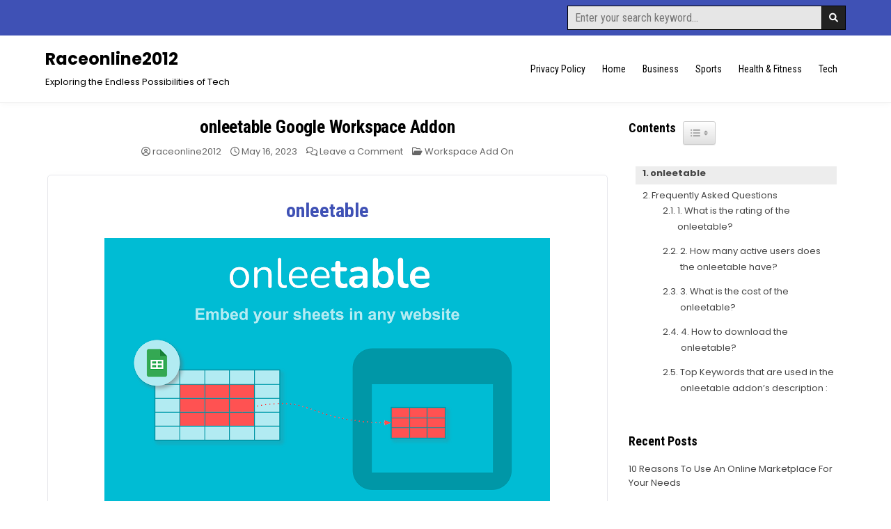

--- FILE ---
content_type: text/html; charset=UTF-8
request_url: https://raceonline2012.org/onleetable/
body_size: 13603
content:
<!DOCTYPE html>
<html lang="en-US">
<head>
<meta charset="UTF-8">
<meta name="viewport" content="width=device-width, initial-scale=1.0">
<link rel="profile" href="https://gmpg.org/xfn/11">
<meta name='robots' content='index, follow, max-image-preview:large, max-snippet:-1, max-video-preview:-1' />
	<style>img:is([sizes="auto" i], [sizes^="auto," i]) { contain-intrinsic-size: 3000px 1500px }</style>
	
	<!-- This site is optimized with the Yoast SEO plugin v20.2.1 - https://yoast.com/wordpress/plugins/seo/ -->
	<title>onleetable</title>
	<meta name="description" content="Embed Google Sheets™ in any website" />
	<link rel="canonical" href="https://raceonline2012.org/onleetable/" />
	<meta property="og:locale" content="en_US" />
	<meta property="og:type" content="article" />
	<meta property="og:title" content="onleetable" />
	<meta property="og:description" content="Embed Google Sheets™ in any website" />
	<meta property="og:url" content="https://raceonline2012.org/onleetable/" />
	<meta property="og:site_name" content="Raceonline2012" />
	<meta property="article:published_time" content="2023-05-16T07:33:39+00:00" />
	<meta property="article:modified_time" content="2023-05-27T15:35:18+00:00" />
	<meta name="author" content="raceonline2012" />
	<meta name="twitter:card" content="summary_large_image" />
	<meta name="twitter:label1" content="Written by" />
	<meta name="twitter:data1" content="raceonline2012" />
	<meta name="twitter:label2" content="Est. reading time" />
	<meta name="twitter:data2" content="2 minutes" />
	<script type="application/ld+json" class="yoast-schema-graph">{"@context":"https://schema.org","@graph":[{"@type":"WebPage","@id":"https://raceonline2012.org/onleetable/","url":"https://raceonline2012.org/onleetable/","name":"onleetable","isPartOf":{"@id":"https://raceonline2012.org/#website"},"primaryImageOfPage":{"@id":"https://raceonline2012.org/onleetable/#primaryimage"},"image":{"@id":"https://raceonline2012.org/onleetable/#primaryimage"},"thumbnailUrl":"https://raceonline2012.org/wp-content/uploads/2023/05/onleetable-store-screen-first28129.png","datePublished":"2023-05-16T07:33:39+00:00","dateModified":"2023-05-27T15:35:18+00:00","author":{"@id":"https://raceonline2012.org/#/schema/person/7b735952d4a19e7f022b8078aeac2515"},"description":"Embed Google Sheets™ in any website","breadcrumb":{"@id":"https://raceonline2012.org/onleetable/#breadcrumb"},"inLanguage":"en-US","potentialAction":[{"@type":"ReadAction","target":["https://raceonline2012.org/onleetable/"]}]},{"@type":"ImageObject","inLanguage":"en-US","@id":"https://raceonline2012.org/onleetable/#primaryimage","url":"https://raceonline2012.org/wp-content/uploads/2023/05/onleetable-store-screen-first28129.png","contentUrl":"https://raceonline2012.org/wp-content/uploads/2023/05/onleetable-store-screen-first28129.png","width":640,"height":400},{"@type":"BreadcrumbList","@id":"https://raceonline2012.org/onleetable/#breadcrumb","itemListElement":[{"@type":"ListItem","position":1,"name":"Home","item":"https://raceonline2012.org/"},{"@type":"ListItem","position":2,"name":"onleetable"}]},{"@type":"WebSite","@id":"https://raceonline2012.org/#website","url":"https://raceonline2012.org/","name":"Raceonline2012","description":"Exploring the Endless Possibilities of Tech","potentialAction":[{"@type":"SearchAction","target":{"@type":"EntryPoint","urlTemplate":"https://raceonline2012.org/?s={search_term_string}"},"query-input":"required name=search_term_string"}],"inLanguage":"en-US"},{"@type":"Person","@id":"https://raceonline2012.org/#/schema/person/7b735952d4a19e7f022b8078aeac2515","name":"raceonline2012","image":{"@type":"ImageObject","inLanguage":"en-US","@id":"https://raceonline2012.org/#/schema/person/image/","url":"https://secure.gravatar.com/avatar/6ed908abcef4b920c1192d6f8f1546c1?s=96&d=mm&r=g","contentUrl":"https://secure.gravatar.com/avatar/6ed908abcef4b920c1192d6f8f1546c1?s=96&d=mm&r=g","caption":"raceonline2012"},"sameAs":["https://raceonline2012.wpengine.com"],"url":"https://raceonline2012.org/author/raceonline2012/"}]}</script>
	<!-- / Yoast SEO plugin. -->


<link rel='dns-prefetch' href='//www.googletagmanager.com' />
<link rel='dns-prefetch' href='//fonts.googleapis.com' />
<link rel="alternate" type="application/rss+xml" title="Raceonline2012 &raquo; Feed" href="https://raceonline2012.org/feed/" />
<link rel="alternate" type="application/rss+xml" title="Raceonline2012 &raquo; Comments Feed" href="https://raceonline2012.org/comments/feed/" />
<link rel="alternate" type="application/rss+xml" title="Raceonline2012 &raquo; onleetable Google Workspace Addon Comments Feed" href="https://raceonline2012.org/onleetable/feed/" />
<script type="text/javascript">
/* <![CDATA[ */
window._wpemojiSettings = {"baseUrl":"https:\/\/s.w.org\/images\/core\/emoji\/15.0.3\/72x72\/","ext":".png","svgUrl":"https:\/\/s.w.org\/images\/core\/emoji\/15.0.3\/svg\/","svgExt":".svg","source":{"concatemoji":"https:\/\/raceonline2012.org\/wp-includes\/js\/wp-emoji-release.min.js?ver=6.7.4"}};
/*! This file is auto-generated */
!function(i,n){var o,s,e;function c(e){try{var t={supportTests:e,timestamp:(new Date).valueOf()};sessionStorage.setItem(o,JSON.stringify(t))}catch(e){}}function p(e,t,n){e.clearRect(0,0,e.canvas.width,e.canvas.height),e.fillText(t,0,0);var t=new Uint32Array(e.getImageData(0,0,e.canvas.width,e.canvas.height).data),r=(e.clearRect(0,0,e.canvas.width,e.canvas.height),e.fillText(n,0,0),new Uint32Array(e.getImageData(0,0,e.canvas.width,e.canvas.height).data));return t.every(function(e,t){return e===r[t]})}function u(e,t,n){switch(t){case"flag":return n(e,"\ud83c\udff3\ufe0f\u200d\u26a7\ufe0f","\ud83c\udff3\ufe0f\u200b\u26a7\ufe0f")?!1:!n(e,"\ud83c\uddfa\ud83c\uddf3","\ud83c\uddfa\u200b\ud83c\uddf3")&&!n(e,"\ud83c\udff4\udb40\udc67\udb40\udc62\udb40\udc65\udb40\udc6e\udb40\udc67\udb40\udc7f","\ud83c\udff4\u200b\udb40\udc67\u200b\udb40\udc62\u200b\udb40\udc65\u200b\udb40\udc6e\u200b\udb40\udc67\u200b\udb40\udc7f");case"emoji":return!n(e,"\ud83d\udc26\u200d\u2b1b","\ud83d\udc26\u200b\u2b1b")}return!1}function f(e,t,n){var r="undefined"!=typeof WorkerGlobalScope&&self instanceof WorkerGlobalScope?new OffscreenCanvas(300,150):i.createElement("canvas"),a=r.getContext("2d",{willReadFrequently:!0}),o=(a.textBaseline="top",a.font="600 32px Arial",{});return e.forEach(function(e){o[e]=t(a,e,n)}),o}function t(e){var t=i.createElement("script");t.src=e,t.defer=!0,i.head.appendChild(t)}"undefined"!=typeof Promise&&(o="wpEmojiSettingsSupports",s=["flag","emoji"],n.supports={everything:!0,everythingExceptFlag:!0},e=new Promise(function(e){i.addEventListener("DOMContentLoaded",e,{once:!0})}),new Promise(function(t){var n=function(){try{var e=JSON.parse(sessionStorage.getItem(o));if("object"==typeof e&&"number"==typeof e.timestamp&&(new Date).valueOf()<e.timestamp+604800&&"object"==typeof e.supportTests)return e.supportTests}catch(e){}return null}();if(!n){if("undefined"!=typeof Worker&&"undefined"!=typeof OffscreenCanvas&&"undefined"!=typeof URL&&URL.createObjectURL&&"undefined"!=typeof Blob)try{var e="postMessage("+f.toString()+"("+[JSON.stringify(s),u.toString(),p.toString()].join(",")+"));",r=new Blob([e],{type:"text/javascript"}),a=new Worker(URL.createObjectURL(r),{name:"wpTestEmojiSupports"});return void(a.onmessage=function(e){c(n=e.data),a.terminate(),t(n)})}catch(e){}c(n=f(s,u,p))}t(n)}).then(function(e){for(var t in e)n.supports[t]=e[t],n.supports.everything=n.supports.everything&&n.supports[t],"flag"!==t&&(n.supports.everythingExceptFlag=n.supports.everythingExceptFlag&&n.supports[t]);n.supports.everythingExceptFlag=n.supports.everythingExceptFlag&&!n.supports.flag,n.DOMReady=!1,n.readyCallback=function(){n.DOMReady=!0}}).then(function(){return e}).then(function(){var e;n.supports.everything||(n.readyCallback(),(e=n.source||{}).concatemoji?t(e.concatemoji):e.wpemoji&&e.twemoji&&(t(e.twemoji),t(e.wpemoji)))}))}((window,document),window._wpemojiSettings);
/* ]]> */
</script>
<link rel='stylesheet' id='genesis-blocks-style-css-css' href='https://raceonline2012.org/wp-content/plugins/genesis-blocks/dist/style-blocks.build.css?ver=1739949551' type='text/css' media='all' />
<style id='wp-emoji-styles-inline-css' type='text/css'>

	img.wp-smiley, img.emoji {
		display: inline !important;
		border: none !important;
		box-shadow: none !important;
		height: 1em !important;
		width: 1em !important;
		margin: 0 0.07em !important;
		vertical-align: -0.1em !important;
		background: none !important;
		padding: 0 !important;
	}
</style>
<link rel='stylesheet' id='wp-block-library-css' href='https://raceonline2012.org/wp-includes/css/dist/block-library/style.min.css?ver=6.7.4' type='text/css' media='all' />
<style id='wp-block-library-theme-inline-css' type='text/css'>
.wp-block-audio :where(figcaption){color:#555;font-size:13px;text-align:center}.is-dark-theme .wp-block-audio :where(figcaption){color:#ffffffa6}.wp-block-audio{margin:0 0 1em}.wp-block-code{border:1px solid #ccc;border-radius:4px;font-family:Menlo,Consolas,monaco,monospace;padding:.8em 1em}.wp-block-embed :where(figcaption){color:#555;font-size:13px;text-align:center}.is-dark-theme .wp-block-embed :where(figcaption){color:#ffffffa6}.wp-block-embed{margin:0 0 1em}.blocks-gallery-caption{color:#555;font-size:13px;text-align:center}.is-dark-theme .blocks-gallery-caption{color:#ffffffa6}:root :where(.wp-block-image figcaption){color:#555;font-size:13px;text-align:center}.is-dark-theme :root :where(.wp-block-image figcaption){color:#ffffffa6}.wp-block-image{margin:0 0 1em}.wp-block-pullquote{border-bottom:4px solid;border-top:4px solid;color:currentColor;margin-bottom:1.75em}.wp-block-pullquote cite,.wp-block-pullquote footer,.wp-block-pullquote__citation{color:currentColor;font-size:.8125em;font-style:normal;text-transform:uppercase}.wp-block-quote{border-left:.25em solid;margin:0 0 1.75em;padding-left:1em}.wp-block-quote cite,.wp-block-quote footer{color:currentColor;font-size:.8125em;font-style:normal;position:relative}.wp-block-quote:where(.has-text-align-right){border-left:none;border-right:.25em solid;padding-left:0;padding-right:1em}.wp-block-quote:where(.has-text-align-center){border:none;padding-left:0}.wp-block-quote.is-large,.wp-block-quote.is-style-large,.wp-block-quote:where(.is-style-plain){border:none}.wp-block-search .wp-block-search__label{font-weight:700}.wp-block-search__button{border:1px solid #ccc;padding:.375em .625em}:where(.wp-block-group.has-background){padding:1.25em 2.375em}.wp-block-separator.has-css-opacity{opacity:.4}.wp-block-separator{border:none;border-bottom:2px solid;margin-left:auto;margin-right:auto}.wp-block-separator.has-alpha-channel-opacity{opacity:1}.wp-block-separator:not(.is-style-wide):not(.is-style-dots){width:100px}.wp-block-separator.has-background:not(.is-style-dots){border-bottom:none;height:1px}.wp-block-separator.has-background:not(.is-style-wide):not(.is-style-dots){height:2px}.wp-block-table{margin:0 0 1em}.wp-block-table td,.wp-block-table th{word-break:normal}.wp-block-table :where(figcaption){color:#555;font-size:13px;text-align:center}.is-dark-theme .wp-block-table :where(figcaption){color:#ffffffa6}.wp-block-video :where(figcaption){color:#555;font-size:13px;text-align:center}.is-dark-theme .wp-block-video :where(figcaption){color:#ffffffa6}.wp-block-video{margin:0 0 1em}:root :where(.wp-block-template-part.has-background){margin-bottom:0;margin-top:0;padding:1.25em 2.375em}
</style>
<style id='classic-theme-styles-inline-css' type='text/css'>
/*! This file is auto-generated */
.wp-block-button__link{color:#fff;background-color:#32373c;border-radius:9999px;box-shadow:none;text-decoration:none;padding:calc(.667em + 2px) calc(1.333em + 2px);font-size:1.125em}.wp-block-file__button{background:#32373c;color:#fff;text-decoration:none}
</style>
<style id='global-styles-inline-css' type='text/css'>
:root{--wp--preset--aspect-ratio--square: 1;--wp--preset--aspect-ratio--4-3: 4/3;--wp--preset--aspect-ratio--3-4: 3/4;--wp--preset--aspect-ratio--3-2: 3/2;--wp--preset--aspect-ratio--2-3: 2/3;--wp--preset--aspect-ratio--16-9: 16/9;--wp--preset--aspect-ratio--9-16: 9/16;--wp--preset--color--black: #000000;--wp--preset--color--cyan-bluish-gray: #abb8c3;--wp--preset--color--white: #ffffff;--wp--preset--color--pale-pink: #f78da7;--wp--preset--color--vivid-red: #cf2e2e;--wp--preset--color--luminous-vivid-orange: #ff6900;--wp--preset--color--luminous-vivid-amber: #fcb900;--wp--preset--color--light-green-cyan: #7bdcb5;--wp--preset--color--vivid-green-cyan: #00d084;--wp--preset--color--pale-cyan-blue: #8ed1fc;--wp--preset--color--vivid-cyan-blue: #0693e3;--wp--preset--color--vivid-purple: #9b51e0;--wp--preset--gradient--vivid-cyan-blue-to-vivid-purple: linear-gradient(135deg,rgba(6,147,227,1) 0%,rgb(155,81,224) 100%);--wp--preset--gradient--light-green-cyan-to-vivid-green-cyan: linear-gradient(135deg,rgb(122,220,180) 0%,rgb(0,208,130) 100%);--wp--preset--gradient--luminous-vivid-amber-to-luminous-vivid-orange: linear-gradient(135deg,rgba(252,185,0,1) 0%,rgba(255,105,0,1) 100%);--wp--preset--gradient--luminous-vivid-orange-to-vivid-red: linear-gradient(135deg,rgba(255,105,0,1) 0%,rgb(207,46,46) 100%);--wp--preset--gradient--very-light-gray-to-cyan-bluish-gray: linear-gradient(135deg,rgb(238,238,238) 0%,rgb(169,184,195) 100%);--wp--preset--gradient--cool-to-warm-spectrum: linear-gradient(135deg,rgb(74,234,220) 0%,rgb(151,120,209) 20%,rgb(207,42,186) 40%,rgb(238,44,130) 60%,rgb(251,105,98) 80%,rgb(254,248,76) 100%);--wp--preset--gradient--blush-light-purple: linear-gradient(135deg,rgb(255,206,236) 0%,rgb(152,150,240) 100%);--wp--preset--gradient--blush-bordeaux: linear-gradient(135deg,rgb(254,205,165) 0%,rgb(254,45,45) 50%,rgb(107,0,62) 100%);--wp--preset--gradient--luminous-dusk: linear-gradient(135deg,rgb(255,203,112) 0%,rgb(199,81,192) 50%,rgb(65,88,208) 100%);--wp--preset--gradient--pale-ocean: linear-gradient(135deg,rgb(255,245,203) 0%,rgb(182,227,212) 50%,rgb(51,167,181) 100%);--wp--preset--gradient--electric-grass: linear-gradient(135deg,rgb(202,248,128) 0%,rgb(113,206,126) 100%);--wp--preset--gradient--midnight: linear-gradient(135deg,rgb(2,3,129) 0%,rgb(40,116,252) 100%);--wp--preset--font-size--small: 13px;--wp--preset--font-size--medium: 20px;--wp--preset--font-size--large: 36px;--wp--preset--font-size--x-large: 42px;--wp--preset--spacing--20: 0.44rem;--wp--preset--spacing--30: 0.67rem;--wp--preset--spacing--40: 1rem;--wp--preset--spacing--50: 1.5rem;--wp--preset--spacing--60: 2.25rem;--wp--preset--spacing--70: 3.38rem;--wp--preset--spacing--80: 5.06rem;--wp--preset--shadow--natural: 6px 6px 9px rgba(0, 0, 0, 0.2);--wp--preset--shadow--deep: 12px 12px 50px rgba(0, 0, 0, 0.4);--wp--preset--shadow--sharp: 6px 6px 0px rgba(0, 0, 0, 0.2);--wp--preset--shadow--outlined: 6px 6px 0px -3px rgba(255, 255, 255, 1), 6px 6px rgba(0, 0, 0, 1);--wp--preset--shadow--crisp: 6px 6px 0px rgba(0, 0, 0, 1);}:where(.is-layout-flex){gap: 0.5em;}:where(.is-layout-grid){gap: 0.5em;}body .is-layout-flex{display: flex;}.is-layout-flex{flex-wrap: wrap;align-items: center;}.is-layout-flex > :is(*, div){margin: 0;}body .is-layout-grid{display: grid;}.is-layout-grid > :is(*, div){margin: 0;}:where(.wp-block-columns.is-layout-flex){gap: 2em;}:where(.wp-block-columns.is-layout-grid){gap: 2em;}:where(.wp-block-post-template.is-layout-flex){gap: 1.25em;}:where(.wp-block-post-template.is-layout-grid){gap: 1.25em;}.has-black-color{color: var(--wp--preset--color--black) !important;}.has-cyan-bluish-gray-color{color: var(--wp--preset--color--cyan-bluish-gray) !important;}.has-white-color{color: var(--wp--preset--color--white) !important;}.has-pale-pink-color{color: var(--wp--preset--color--pale-pink) !important;}.has-vivid-red-color{color: var(--wp--preset--color--vivid-red) !important;}.has-luminous-vivid-orange-color{color: var(--wp--preset--color--luminous-vivid-orange) !important;}.has-luminous-vivid-amber-color{color: var(--wp--preset--color--luminous-vivid-amber) !important;}.has-light-green-cyan-color{color: var(--wp--preset--color--light-green-cyan) !important;}.has-vivid-green-cyan-color{color: var(--wp--preset--color--vivid-green-cyan) !important;}.has-pale-cyan-blue-color{color: var(--wp--preset--color--pale-cyan-blue) !important;}.has-vivid-cyan-blue-color{color: var(--wp--preset--color--vivid-cyan-blue) !important;}.has-vivid-purple-color{color: var(--wp--preset--color--vivid-purple) !important;}.has-black-background-color{background-color: var(--wp--preset--color--black) !important;}.has-cyan-bluish-gray-background-color{background-color: var(--wp--preset--color--cyan-bluish-gray) !important;}.has-white-background-color{background-color: var(--wp--preset--color--white) !important;}.has-pale-pink-background-color{background-color: var(--wp--preset--color--pale-pink) !important;}.has-vivid-red-background-color{background-color: var(--wp--preset--color--vivid-red) !important;}.has-luminous-vivid-orange-background-color{background-color: var(--wp--preset--color--luminous-vivid-orange) !important;}.has-luminous-vivid-amber-background-color{background-color: var(--wp--preset--color--luminous-vivid-amber) !important;}.has-light-green-cyan-background-color{background-color: var(--wp--preset--color--light-green-cyan) !important;}.has-vivid-green-cyan-background-color{background-color: var(--wp--preset--color--vivid-green-cyan) !important;}.has-pale-cyan-blue-background-color{background-color: var(--wp--preset--color--pale-cyan-blue) !important;}.has-vivid-cyan-blue-background-color{background-color: var(--wp--preset--color--vivid-cyan-blue) !important;}.has-vivid-purple-background-color{background-color: var(--wp--preset--color--vivid-purple) !important;}.has-black-border-color{border-color: var(--wp--preset--color--black) !important;}.has-cyan-bluish-gray-border-color{border-color: var(--wp--preset--color--cyan-bluish-gray) !important;}.has-white-border-color{border-color: var(--wp--preset--color--white) !important;}.has-pale-pink-border-color{border-color: var(--wp--preset--color--pale-pink) !important;}.has-vivid-red-border-color{border-color: var(--wp--preset--color--vivid-red) !important;}.has-luminous-vivid-orange-border-color{border-color: var(--wp--preset--color--luminous-vivid-orange) !important;}.has-luminous-vivid-amber-border-color{border-color: var(--wp--preset--color--luminous-vivid-amber) !important;}.has-light-green-cyan-border-color{border-color: var(--wp--preset--color--light-green-cyan) !important;}.has-vivid-green-cyan-border-color{border-color: var(--wp--preset--color--vivid-green-cyan) !important;}.has-pale-cyan-blue-border-color{border-color: var(--wp--preset--color--pale-cyan-blue) !important;}.has-vivid-cyan-blue-border-color{border-color: var(--wp--preset--color--vivid-cyan-blue) !important;}.has-vivid-purple-border-color{border-color: var(--wp--preset--color--vivid-purple) !important;}.has-vivid-cyan-blue-to-vivid-purple-gradient-background{background: var(--wp--preset--gradient--vivid-cyan-blue-to-vivid-purple) !important;}.has-light-green-cyan-to-vivid-green-cyan-gradient-background{background: var(--wp--preset--gradient--light-green-cyan-to-vivid-green-cyan) !important;}.has-luminous-vivid-amber-to-luminous-vivid-orange-gradient-background{background: var(--wp--preset--gradient--luminous-vivid-amber-to-luminous-vivid-orange) !important;}.has-luminous-vivid-orange-to-vivid-red-gradient-background{background: var(--wp--preset--gradient--luminous-vivid-orange-to-vivid-red) !important;}.has-very-light-gray-to-cyan-bluish-gray-gradient-background{background: var(--wp--preset--gradient--very-light-gray-to-cyan-bluish-gray) !important;}.has-cool-to-warm-spectrum-gradient-background{background: var(--wp--preset--gradient--cool-to-warm-spectrum) !important;}.has-blush-light-purple-gradient-background{background: var(--wp--preset--gradient--blush-light-purple) !important;}.has-blush-bordeaux-gradient-background{background: var(--wp--preset--gradient--blush-bordeaux) !important;}.has-luminous-dusk-gradient-background{background: var(--wp--preset--gradient--luminous-dusk) !important;}.has-pale-ocean-gradient-background{background: var(--wp--preset--gradient--pale-ocean) !important;}.has-electric-grass-gradient-background{background: var(--wp--preset--gradient--electric-grass) !important;}.has-midnight-gradient-background{background: var(--wp--preset--gradient--midnight) !important;}.has-small-font-size{font-size: var(--wp--preset--font-size--small) !important;}.has-medium-font-size{font-size: var(--wp--preset--font-size--medium) !important;}.has-large-font-size{font-size: var(--wp--preset--font-size--large) !important;}.has-x-large-font-size{font-size: var(--wp--preset--font-size--x-large) !important;}
:where(.wp-block-post-template.is-layout-flex){gap: 1.25em;}:where(.wp-block-post-template.is-layout-grid){gap: 1.25em;}
:where(.wp-block-columns.is-layout-flex){gap: 2em;}:where(.wp-block-columns.is-layout-grid){gap: 2em;}
:root :where(.wp-block-pullquote){font-size: 1.5em;line-height: 1.6;}
</style>
<link rel='stylesheet' id='ez-toc-css' href='https://raceonline2012.org/wp-content/plugins/easy-table-of-contents/assets/css/screen.min.css?ver=2.0.50' type='text/css' media='all' />
<style id='ez-toc-inline-css' type='text/css'>
div#ez-toc-container p.ez-toc-title {font-size: 120%;}div#ez-toc-container p.ez-toc-title {font-weight: 500;}div#ez-toc-container ul li {font-size: 95%;}div#ez-toc-container nav ul ul li ul li {font-size: 90%!important;}
.ez-toc-container-direction {direction: ltr;}.ez-toc-counter ul{counter-reset: item ;}.ez-toc-counter nav ul li a::before {content: counters(item, ".", decimal) ". ";display: inline-block;counter-increment: item;flex-grow: 0;flex-shrink: 0;margin-right: .2em; float: left;}.ez-toc-widget-direction {direction: ltr;}.ez-toc-widget-container ul{counter-reset: item ;}.ez-toc-widget-container nav ul li a::before {content: counters(item, ".", decimal) ". ";display: inline-block;counter-increment: item;flex-grow: 0;flex-shrink: 0;margin-right: .2em; float: left;}
</style>
<link rel='stylesheet' id='gridsoul-maincss-css' href='https://raceonline2012.org/wp-content/themes/gridsoul/style.css' type='text/css' media='all' />
<link rel='stylesheet' id='fontawesome-css' href='https://raceonline2012.org/wp-content/themes/gridsoul/assets/css/all.min.css' type='text/css' media='all' />
<link rel='stylesheet' id='gridsoul-webfont-css' href='//fonts.googleapis.com/css?family=Roboto+Condensed:400,400i,700,700i|Poppins:400,400i,500,500i,700,700i&#038;display=swap' type='text/css' media='all' />
<script type="text/javascript" src="https://raceonline2012.org/wp-includes/js/jquery/jquery.min.js?ver=3.7.1" id="jquery-core-js"></script>
<script type="text/javascript" src="https://raceonline2012.org/wp-includes/js/jquery/jquery-migrate.min.js?ver=3.4.1" id="jquery-migrate-js"></script>
<script type="text/javascript" id="ez-toc-scroll-scriptjs-js-after">
/* <![CDATA[ */
jQuery(document).ready(function(){document.querySelectorAll(".ez-toc-section").forEach(t=>{t.setAttribute("ez-toc-data-id","#"+decodeURI(t.getAttribute("id")))}),jQuery("a.ez-toc-link").click(function(){let t=jQuery(this).attr("href"),e=jQuery("#wpadminbar"),i=0;30>30&&(i=30),e.length&&(i+=e.height()),jQuery('[ez-toc-data-id="'+decodeURI(t)+'"]').length>0&&(i=jQuery('[ez-toc-data-id="'+decodeURI(t)+'"]').offset().top-i),jQuery("html, body").animate({scrollTop:i},500)})});
/* ]]> */
</script>
<!--[if lt IE 9]>
<script type="text/javascript" src="https://raceonline2012.org/wp-content/themes/gridsoul/assets/js/respond.min.js" id="respond-js"></script>
<![endif]-->

<!-- Google Analytics snippet added by Site Kit -->
<script type="text/javascript" src="https://www.googletagmanager.com/gtag/js?id=UA-108922629-1" id="google_gtagjs-js" async></script>
<script type="text/javascript" id="google_gtagjs-js-after">
/* <![CDATA[ */
window.dataLayer = window.dataLayer || [];function gtag(){dataLayer.push(arguments);}
gtag('set', 'linker', {"domains":["raceonline2012.org"]} );
gtag("js", new Date());
gtag("set", "developer_id.dZTNiMT", true);
gtag("config", "UA-108922629-1", {"anonymize_ip":true});
gtag("config", "G-W9MEQYFCM9");
/* ]]> */
</script>

<!-- End Google Analytics snippet added by Site Kit -->
<link rel="https://api.w.org/" href="https://raceonline2012.org/wp-json/" /><link rel="alternate" title="JSON" type="application/json" href="https://raceonline2012.org/wp-json/wp/v2/posts/2841" /><link rel="EditURI" type="application/rsd+xml" title="RSD" href="https://raceonline2012.org/xmlrpc.php?rsd" />
<meta name="generator" content="WordPress 6.7.4" />
<link rel='shortlink' href='https://raceonline2012.org/?p=2841' />
<link rel="alternate" title="oEmbed (JSON)" type="application/json+oembed" href="https://raceonline2012.org/wp-json/oembed/1.0/embed?url=https%3A%2F%2Fraceonline2012.org%2Fonleetable%2F" />
<link rel="alternate" title="oEmbed (XML)" type="text/xml+oembed" href="https://raceonline2012.org/wp-json/oembed/1.0/embed?url=https%3A%2F%2Fraceonline2012.org%2Fonleetable%2F&#038;format=xml" />
<meta name="generator" content="Site Kit by Google 1.95.0" /><link rel="pingback" href="https://raceonline2012.org/xmlrpc.php">    <style type="text/css">
            .gridsoul-site-title, .gridsoul-site-title a, .gridsoul-site-description {color: #000000;}
        </style>
    <link rel="icon" href="https://raceonline2012.org/wp-content/uploads/2023/05/cropped-Screenshot-2023-05-29-192601-32x32.png" sizes="32x32" />
<link rel="icon" href="https://raceonline2012.org/wp-content/uploads/2023/05/cropped-Screenshot-2023-05-29-192601-192x192.png" sizes="192x192" />
<link rel="apple-touch-icon" href="https://raceonline2012.org/wp-content/uploads/2023/05/cropped-Screenshot-2023-05-29-192601-180x180.png" />
<meta name="msapplication-TileImage" content="https://raceonline2012.org/wp-content/uploads/2023/05/cropped-Screenshot-2023-05-29-192601-270x270.png" />
		<style type="text/css" id="wp-custom-css">
			.feature-img{
	    text-align: center;
    padding: 20px 0;
	    margin: 15px 0;
    border: 1px solid #e6e7eb;
	border-radius: 0.5rem;
    transition: all 0.625s cubic-bezier(0, 0, 0.2, 1);
    background-color: white;
    -webkit-box-shadow: 0px 4px 24px rgba(4, 20, 58, 0.02);
    box-shadow: 0px 4px 24px rgba(4, 20, 58, 0.02);
}
.feature-img img{
	padding: 8px;
}
.feature-img h2{
	color: #3f51b5;
}

.app-detail{
	text-align:center;
    padding: 5px 20px;
		font-size: 16px;
	margin:10px 0

}
.gwm-link a{
    text-decoration: none;

}
#recent-posts-3 > div > nav a{
	display:block;
	color:#3f51b5;
		font-weight:450
}
.Stars {
    --percent: calc(var(--rating) / 5 * 100%);
    display: inline-block;
    font-size: var(--star-size);
    font-family: Times;
    line-height: 1rem;
}
:root {
    --star-size: 20px;
    --star-color: grey;
    --star-background: #fc0;
}
.Stars::before {
    content: "★★★★★";
    letter-spacing: 0px;
    background: linear-gradient( 90deg, var(--star-background) var(--percent), var(--star-color) var(--percent) );
    -webkit-background-clip: text;
    -webkit-text-fill-color: transparent;
}
.other-info p{
	font-size:16px;
		padding:10px 0;
}

.other-info{
	padding: 10px 0
}
.other-info h2{
	color: grey;
}
.other-info ol {
	font-size:14px;
}
.table-container td, .table-container th{
 max-width:100px;
	width:100px
	
}
@media only screen and (max-width: 767px) {
  h3 {
    line-height: 1.5  }
}
		</style>
		</head>

<body class="post-template-default single single-post postid-2841 single-format-standard gridsoul-group-blog gridsoul-animated gridsoul-fadein gridsoul-theme-is-active gridsoul-masonry-active gridsoul-layout-c-s1 gridsoul-header-menu-active gridsoul-header-text-active gridsoul-logo-above-title gridsoul-primary-menu-active gridsoul-primary-mobile-menu-active gridsoul-centered-grids gridsoul-centered-slider gridsoul-full-width-thumbnail" id="gridsoul-body" itemscope="itemscope" itemtype="http://schema.org/WebPage">
<a class="skip-link screen-reader-text" href="#gridsoul-content-wrapper">Skip to content</a>




<div class='gridsoul-social-bar'>
<div class="gridsoul-outer-wrapper">
<div class="gridsoul-social-bar-inside">

<div class='gridsoul-social-icons'>
<div class='gridsoul-social-icons-inside'>
                                                                                                                                                                                                                                                                            </div>
</div>

<div class='gridsoul-social-search'>
<div class='gridsoul-social-search-inside'>
    
<form role="search" method="get" class="gridsoul-search-form" action="https://raceonline2012.org/">
<label>
    <span class="gridsoul-sr-only">Search for:</span>
    <input type="search" class="gridsoul-search-field" placeholder="Enter your search keyword..." value="" name="s" />
</label>
<input type="submit" class="gridsoul-search-submit" value="&#xf002;" />
</form></div>
</div>

</div>
</div>
</div>


<div class="gridsoul-site-header gridsoul-container" id="gridsoul-header" itemscope="itemscope" itemtype="http://schema.org/WPHeader" role="banner">
<div class="gridsoul-head-content gridsoul-clearfix" id="gridsoul-head-content">

<div class="gridsoul-header-inside gridsoul-clearfix">
<div class="gridsoul-header-inside-content gridsoul-clearfix">
<div class="gridsoul-outer-wrapper">
<div class="gridsoul-header-inside-container">

<div class="gridsoul-logo gridsoul-header-inside-block">
    <div class="site-branding">
                  <p class="gridsoul-site-title"><a href="https://raceonline2012.org/" rel="home">Raceonline2012</a></p>
            <p class="gridsoul-site-description">Exploring the Endless Possibilities of Tech</p>        </div>
</div>

<div class="gridsoul-header-menu gridsoul-header-inside-block">
<div class="gridsoul-container gridsoul-primary-menu-container gridsoul-clearfix">
<div class="gridsoul-primary-menu-container-inside gridsoul-clearfix">
<nav class="gridsoul-nav-primary" id="gridsoul-primary-navigation" itemscope="itemscope" itemtype="http://schema.org/SiteNavigationElement" role="navigation" aria-label="Primary Menu">
<button class="gridsoul-primary-responsive-menu-icon" aria-controls="gridsoul-menu-primary-navigation" aria-expanded="false">Menu</button>
<ul id="gridsoul-menu-primary-navigation" class="gridsoul-primary-nav-menu gridsoul-menu-primary gridsoul-clearfix"><li id="menu-item-5675" class="menu-item menu-item-type-post_type menu-item-object-page menu-item-privacy-policy menu-item-5675"><a rel="privacy-policy" href="https://raceonline2012.org/privacy-policy/">Privacy Policy</a></li>
<li id="menu-item-5676" class="menu-item menu-item-type-custom menu-item-object-custom menu-item-home menu-item-5676"><a href="https://raceonline2012.org/">Home</a></li>
<li id="menu-item-5677" class="menu-item menu-item-type-taxonomy menu-item-object-category menu-item-5677"><a href="https://raceonline2012.org/category/business/">Business</a></li>
<li id="menu-item-5678" class="menu-item menu-item-type-taxonomy menu-item-object-category menu-item-5678"><a href="https://raceonline2012.org/category/sports/">Sports</a></li>
<li id="menu-item-5680" class="menu-item menu-item-type-taxonomy menu-item-object-category menu-item-5680"><a href="https://raceonline2012.org/category/health-fitness/">Health &amp; Fitness</a></li>
<li id="menu-item-5681" class="menu-item menu-item-type-taxonomy menu-item-object-category menu-item-5681"><a href="https://raceonline2012.org/category/tech/">Tech</a></li>
</ul></nav>
</div>
</div>
</div>

</div>
</div>
</div>
</div>

</div><!--/#gridsoul-head-content -->
</div><!--/#gridsoul-header -->



<div id="gridsoul-header-end"></div>





<div class="gridsoul-outer-wrapper" id="gridsoul-wrapper-outside">

<div class="gridsoul-container gridsoul-clearfix" id="gridsoul-wrapper">
<div class="gridsoul-content-wrapper gridsoul-clearfix" id="gridsoul-content-wrapper">
<div class="gridsoul-main-wrapper gridsoul-clearfix" id="gridsoul-main-wrapper" itemscope="itemscope" itemtype="http://schema.org/Blog" role="main">
<div class="theiaStickySidebar">
<div class="gridsoul-main-wrapper-inside gridsoul-clearfix">




<div class="gridsoul-posts-wrapper" id="gridsoul-posts-wrapper">



<article id="post-2841" class="gridsoul-post-singular gridsoul-box post-2841 post type-post status-publish format-standard has-post-thumbnail hentry category-workspace-add-on wpcat-12-id">
<div class="gridsoul-box-inside">

        
        <header class="entry-header">
    <div class="entry-header-inside gridsoul-clearfix">
        
                    <h1 class="post-title entry-title"><a href="https://raceonline2012.org/onleetable/" rel="bookmark">onleetable Google Workspace Addon</a></h1>        
        
                    <div class="gridsoul-entry-meta-single">
    <span class="gridsoul-entry-meta-single-author gridsoul-entry-meta-single-block"><i class="far fa-user-circle" aria-hidden="true"></i>&nbsp;<span class="author vcard" itemscope="itemscope" itemtype="http://schema.org/Person" itemprop="author"><a class="url fn n" href="https://raceonline2012.org/author/raceonline2012/">raceonline2012</a></span></span>    <span class="gridsoul-entry-meta-single-date gridsoul-entry-meta-single-block"><i class="far fa-clock" aria-hidden="true"></i>&nbsp;May 16, 2023</span>        <span class="gridsoul-entry-meta-single-comments gridsoul-entry-meta-single-block"><i class="far fa-comments" aria-hidden="true"></i>&nbsp;<a href="https://raceonline2012.org/onleetable/#respond">Leave a Comment<span class="gridsoul-sr-only"> on onleetable Google Workspace Addon</span></a></span>
            <span class="gridsoul-entry-meta-single-cats gridsoul-entry-meta-single-block"><i class="far fa-folder-open" aria-hidden="true"></i>&nbsp;<span class="gridsoul-sr-only">Posted in </span><a href="https://raceonline2012.org/category/workspace-add-on/" rel="category tag">Workspace Add On</a></span>    </div>
        </div>
    </header><!-- .entry-header -->
    
    
    <div class="entry-content gridsoul-clearfix">
            <div>
<div class="feature-img">
<h2><span class="ez-toc-section" id="onleetable"></span>onleetable<span class="ez-toc-section-end"></span></h2>
<p>            <img src=https://raceonline2012.org/wp-content/uploads/2023/05/onleetable-store-screen-first28129.png alt=onleetable></p>
<div class="app-detail">
<div>
        <span class="Stars" style="--rating: 5;"><br />
        </span> 5/5 (out of 1 reviews ) | ???? 11791 installs | ???? Free of charge with paid features
            </div>
<div class="short-detail">
                Embed Google Sheets™ in any website
            </div>
<div class="gwm-link"> <a href=https://workspace.google.com/marketplace/app/onleetable/1003374249290> Google Workspace Marketplace link ????</a>
            </div>
</p></div>
</p></div>
<div class="other-info">
<h2><span class="ez-toc-section" id="Frequently_Asked_Questions"></span>Frequently Asked Questions<span class="ez-toc-section-end"></span></h2>
<h3><span class="ez-toc-section" id="1_What_is_the_rating_of_the_onleetable"></span>1. What is the rating of the onleetable?<span class="ez-toc-section-end"></span></h3>
<p> The onleetable has a rating of 5 out of 5 based on 1 reviews.</p>
<h3><span class="ez-toc-section" id="2_How_many_active_users_does_the_onleetable_have"></span>2. How many active users does the onleetable have?<span class="ez-toc-section-end"></span></h3>
<p>The onleetable has a user base of 11791 active users.</p>
<h3><span class="ez-toc-section" id="3_What_is_the_cost_of_the_onleetable"></span>3. What is the cost of the onleetable?<span class="ez-toc-section-end"></span></h3>
<p> The cost of the onleetable is Free of charge with paid features.</p>
<h3><span class="ez-toc-section" id="4_How_to_download_the_onleetable"></span>4. How to download the onleetable?<span class="ez-toc-section-end"></span></h3>
<p> To download onleetable follow the below step:</p>
<ol>
<li>Visit the following link: <a href="https://workspace.google.com/marketplace/app/onleetable/1003374249290" target="_blank" rel="noopener">onleetable</a></li>
<li>Click on the &#8220;Install&#8221; button located on the right side of the page.</li>
<li>A prompt will appear requesting access permissions for the addon. Review the permissions requested<br />
                    and click on the &#8220;Continue&#8221; button.</li>
<li>If prompted, choose the Google account associated with your Google Workspace or Gmail account that<br />
                    you want to use with the addon.</li>
<li>Review the permissions again and click on the &#8220;Allow&#8221; button to grant the necessary permissions.</li>
<li>The installation process will begin, and you&#8217;ll see a progress indicator.</li>
<li>Once the installation is complete, you&#8217;ll see a confirmation message indicating that the onleetable<br />
                    addon has been successfully installed to your account.</li>
<li>You can now access the addon. The specific steps to use the addon will depend on its functionality.<br />
                    Refer to the addon&#8217;s documentation or instructions provided by the developer for guidance on how to<br />
                    use it effectively.</li>
</ol>
</p></div>
<h3><span class="ez-toc-section" id="Top_Keywords_that_are_used_in_the_onleetable_addon%E2%80%99s_description"></span>Top Keywords that are used in the onleetable addon&#8217;s description :<span class="ez-toc-section-end"></span></h3>
<div class="table-container">
<table>
<thead>
<tr>
<th>Keyword</th>
<th>Count</thtr></thead>
<tbody>
<tr>
<td>google</td>
<td>4</td>
</tr>
<tr>
<td>onleetable</td>
<td>3</td>
</tr>
<tr>
<td>sheets™</td>
<td>3</td>
</tr>
<tr>
<td>website</td>
<td>3</td>
</tr>
<tr>
<td>table</td>
<td>3</td>
</tr>
<tr>
<td>url</td>
<td>3</td>
</tr>
<tr>
<td>embed</td>
<td>2</td>
</tr>
<tr>
<td>display</td>
<td>2</td>
</tr>
<tr>
<td>data</td>
<td>2</td>
</tr>
<tr>
<td>change</td>
<td>2</td>
</tr>
<tr>
<td>sheets</td>
<td>2</td>
</tr>
<tr>
<td>select</td>
<td>2</td>
</tr>
<tr>
<td>want</td>
<td>2</td>
</tr>
<tr>
<td>design</td>
<td>2</td>
</tr>
<tr>
<td>manage</td>
<td>1</td>
</tr>
</tbody>
</table>
<table>
<thead>
<tr>
<th>Keyword</th>
<th>Count</thtr></thead>
<tbody>
<tr>
<td>google sheets™</td>
<td>3</td>
</tr>
<tr>
<td>onleetable embed</td>
<td>1</td>
</tr>
<tr>
<td>embed google</td>
<td>1</td>
</tr>
<tr>
<td>sheets™ website</td>
<td>1</td>
</tr>
<tr>
<td>website manage</td>
<td>1</td>
</tr>
<tr>
<td>manage table</td>
<td>1</td>
</tr>
<tr>
<td>table google</td>
<td>1</td>
</tr>
<tr>
<td>sheets™ display</td>
<td>1</td>
</tr>
<tr>
<td>display website</td>
<td>1</td>
</tr>
<tr>
<td>website data</td>
<td>1</td>
</tr>
<tr>
<td>data displayed</td>
<td>1</td>
</tr>
<tr>
<td>displayed table</td>
<td>1</td>
</tr>
<tr>
<td>table automatically</td>
<td>1</td>
</tr>
<tr>
<td>automatically updated</td>
<td>1</td>
</tr>
<tr>
<td>updated change</td>
<td>1</td>
</tr>
</tbody>
</table>
<table>
<thead>
<tr>
<th>Keyword</th>
<th>Count</thtr></thead>
<tbody>
<tr>
<td>onleetable embed google</td>
<td>1</td>
</tr>
<tr>
<td>embed google sheets™</td>
<td>1</td>
</tr>
<tr>
<td>google sheets™ website</td>
<td>1</td>
</tr>
<tr>
<td>sheets™ website manage</td>
<td>1</td>
</tr>
<tr>
<td>website manage table</td>
<td>1</td>
</tr>
<tr>
<td>manage table google</td>
<td>1</td>
</tr>
<tr>
<td>table google sheets™</td>
<td>1</td>
</tr>
<tr>
<td>google sheets™ display</td>
<td>1</td>
</tr>
<tr>
<td>sheets™ display website</td>
<td>1</td>
</tr>
<tr>
<td>display website data</td>
<td>1</td>
</tr>
<tr>
<td>website data displayed</td>
<td>1</td>
</tr>
<tr>
<td>data displayed table</td>
<td>1</td>
</tr>
<tr>
<td>displayed table automatically</td>
<td>1</td>
</tr>
<tr>
<td>table automatically updated</td>
<td>1</td>
</tr>
<tr>
<td>automatically updated change</td>
<td>1</td>
</tr>
</tbody>
</table>
</div></div>
    </div><!-- .entry-content -->

    
            
            <div class="gridsoul-author-bio">
            <div class="gridsoul-author-bio-top">
            <span class="gridsoul-author-bio-gravatar">
                <img alt='' src='https://secure.gravatar.com/avatar/6ed908abcef4b920c1192d6f8f1546c1?s=80&#038;d=mm&#038;r=g' class='avatar avatar-80 photo' height='80' width='80' />
            </span>
            <div class="gridsoul-author-bio-text">
                <div class="gridsoul-author-bio-name">Author: <span><a href="https://raceonline2012.wpengine.com" title="Visit raceonline2012&#8217;s website" rel="author external">raceonline2012</a></span></div><div class="gridsoul-author-bio-text-description"></div>
            </div>
            </div>
            </div>
            
            
</div>
</article>


	<nav class="navigation post-navigation" aria-label="Posts">
		<h2 class="screen-reader-text">Post navigation</h2>
		<div class="nav-links"><div class="nav-previous"><a href="https://raceonline2012.org/10xgoals-for-sheets/" rel="prev">10xGoals for Sheets Google Workspace Addon &rarr;</a></div><div class="nav-next"><a href="https://raceonline2012.org/torrent-cloud-download-tester/" rel="next">&larr; Torrent Cloud Download Tester Google Workspace Addon</a></div></div>
	</nav>
<div id="comments" class="comments-area gridsoul-box">
<div class="gridsoul-box-inside">

    	<div id="respond" class="comment-respond">
		<h3 id="reply-title" class="comment-reply-title">Leave a Reply</h3><form action="https://raceonline2012.org/wp-comments-post.php" method="post" id="commentform" class="comment-form" novalidate><p class="comment-notes"><span id="email-notes">Your email address will not be published.</span> <span class="required-field-message">Required fields are marked <span class="required">*</span></span></p><p class="comment-form-comment"><label for="comment">Comment <span class="required">*</span></label> <textarea id="comment" name="comment" cols="45" rows="8" maxlength="65525" required></textarea></p><p class="comment-form-author"><label for="author">Name</label> <input id="author" name="author" type="text" value="" size="30" maxlength="245" autocomplete="name" /></p>
<p class="comment-form-email"><label for="email">Email</label> <input id="email" name="email" type="email" value="" size="30" maxlength="100" aria-describedby="email-notes" autocomplete="email" /></p>
<p class="comment-form-url"><label for="url">Website</label> <input id="url" name="url" type="url" value="" size="30" maxlength="200" autocomplete="url" /></p>
<p class="form-submit"><input name="submit" type="submit" id="submit" class="submit" value="Post Comment" /> <input type='hidden' name='comment_post_ID' value='2841' id='comment_post_ID' />
<input type='hidden' name='comment_parent' id='comment_parent' value='0' />
</p></form>	</div><!-- #respond -->
	
</div>
</div><!-- #comments -->
<div class="clear"></div>
</div><!--/#gridsoul-posts-wrapper -->




</div>
</div>
</div><!-- /#gridsoul-main-wrapper -->



<div class="gridsoul-sidebar-one-wrapper gridsoul-sidebar-widget-areas gridsoul-clearfix" id="gridsoul-sidebar-one-wrapper" itemscope="itemscope" itemtype="http://schema.org/WPSideBar" role="complementary">
<div class="theiaStickySidebar">
<div class="gridsoul-sidebar-one-wrapper-inside gridsoul-clearfix">

<div id="ezw_tco-2" class="gridsoul-side-widget widget gridsoul-widget-box ez-toc"><div class="gridsoul-widget-box-inside"><div id="ez-toc-widget-container" class="ez-toc-widget-container ez-toc-v2_0_50 ez-toc-widget counter-hierarchy ez-toc-widget-container ez-toc-widget-direction">

					<div class="gridsoul-widget-header"><h2 class="gridsoul-widget-title"><span class="gridsoul-widget-title-inside">                                        <span class="ez-toc-title-container">

                                        <style type="text/css">
                                                #ezw_tco-2 .ez-toc-widget-container ul.ez-toc-list li.active{
                                                        background-color: #ededed;
                                                }
                                        </style>

                                        <span class="ez-toc-title">Contents</span>
                                        <span class="ez-toc-title-toggle">
                                            



                                                    <a href="#" class="ez-toc-pull-right ez-toc-btn ez-toc-btn-xs ez-toc-btn-default ez-toc-toggle" aria-label="Widget Easy TOC toggle icon"><span style="display: flex;align-items: center;width: 35px;height: 30px;justify-content: center;direction:ltr;"><svg style="fill: #999;color:#999" xmlns="http://www.w3.org/2000/svg" class="list-377408" width="20px" height="20px" viewBox="0 0 24 24" fill="none"><path d="M6 6H4v2h2V6zm14 0H8v2h12V6zM4 11h2v2H4v-2zm16 0H8v2h12v-2zM4 16h2v2H4v-2zm16 0H8v2h12v-2z" fill="currentColor"></path></svg><svg style="fill: #999;color:#999" class="arrow-unsorted-368013" xmlns="http://www.w3.org/2000/svg" width="10px" height="10px" viewBox="0 0 24 24" version="1.2" baseProfile="tiny"><path d="M18.2 9.3l-6.2-6.3-6.2 6.3c-.2.2-.3.4-.3.7s.1.5.3.7c.2.2.4.3.7.3h11c.3 0 .5-.1.7-.3.2-.2.3-.5.3-.7s-.1-.5-.3-.7zM5.8 14.7l6.2 6.3 6.2-6.3c.2-.2.3-.5.3-.7s-.1-.5-.3-.7c-.2-.2-.4-.3-.7-.3h-11c-.3 0-.5.1-.7.3-.2.2-.3.5-.3.7s.1.5.3.7z"/></svg></span></a>



                                                                                        </span>
                                        </span>

					</span></h2></div>                                        					<nav>
<ul class='ez-toc-list ez-toc-list-level-1 ' ><li class='ez-toc-page-1 ez-toc-heading-level-2'><a class="ez-toc-link ez-toc-heading-1" href="#onleetable" title="onleetable">onleetable</a></li><li class='ez-toc-page-1 ez-toc-heading-level-2'><a class="ez-toc-link ez-toc-heading-2" href="#Frequently_Asked_Questions" title="Frequently Asked Questions">Frequently Asked Questions</a><ul class='ez-toc-list-level-3'><li class='ez-toc-heading-level-3'><a class="ez-toc-link ez-toc-heading-3" href="#1_What_is_the_rating_of_the_onleetable" title="1. What is the rating of the onleetable?">1. What is the rating of the onleetable?</a></li><li class='ez-toc-page-1 ez-toc-heading-level-3'><a class="ez-toc-link ez-toc-heading-4" href="#2_How_many_active_users_does_the_onleetable_have" title="2. How many active users does the onleetable have?">2. How many active users does the onleetable have?</a></li><li class='ez-toc-page-1 ez-toc-heading-level-3'><a class="ez-toc-link ez-toc-heading-5" href="#3_What_is_the_cost_of_the_onleetable" title="3. What is the cost of the onleetable?">3. What is the cost of the onleetable?</a></li><li class='ez-toc-page-1 ez-toc-heading-level-3'><a class="ez-toc-link ez-toc-heading-6" href="#4_How_to_download_the_onleetable" title="4. How to download the onleetable?">4. How to download the onleetable?</a></li><li class='ez-toc-page-1 ez-toc-heading-level-3'><a class="ez-toc-link ez-toc-heading-7" href="#Top_Keywords_that_are_used_in_the_onleetable_addon%E2%80%99s_description" title="Top Keywords that are used in the onleetable addon&#8217;s description :">Top Keywords that are used in the onleetable addon&#8217;s description :</a></li></ul></li></ul></nav>
</div>
</div></div>
		<div id="recent-posts-2" class="gridsoul-side-widget widget gridsoul-widget-box widget_recent_entries"><div class="gridsoul-widget-box-inside">
		<div class="gridsoul-widget-header"><h2 class="gridsoul-widget-title"><span class="gridsoul-widget-title-inside">Recent Posts</span></h2></div><nav aria-label="Recent Posts">
		<ul>
											<li>
					<a href="https://raceonline2012.org/10-reasons-to-use-an-online-marketplace-for-your-needs/">10 Reasons To Use An Online Marketplace For Your Needs</a>
									</li>
											<li>
					<a href="https://raceonline2012.org/how-stock-trading-apps-revolutionized-the-trading-world/">How Stock Trading Apps Revolutionized The Trading World</a>
									</li>
											<li>
					<a href="https://raceonline2012.org/important-points-to-consider-before-taking-a-personal-loan/">Important Points To Consider Before Taking A Personal Loan</a>
									</li>
											<li>
					<a href="https://raceonline2012.org/frequently-asked-questions-about-using-an-international-esim/">Frequently Asked Questions About Using An International eSIM</a>
									</li>
											<li>
					<a href="https://raceonline2012.org/whats-flexi-personal-loan-term-loan-differences/">What&#8217;s Flexi Personal Loan &#038; Term Loan: Differences</a>
									</li>
					</ul>

		</nav></div></div>
</div>
</div>
</div><!-- /#gridsoul-sidebar-one-wrapper-->



</div>

</div><!--/#gridsoul-content-wrapper -->
</div><!--/#gridsoul-wrapper -->






<div class='gridsoul-clearfix' id='gridsoul-copyrights'>
<div class='gridsoul-copyrights-inside gridsoul-clearfix'>
<div class="gridsoul-outer-wrapper">
  <div class='gridsoul-copyright'>Copyright &copy; 2026 Raceonline2012</div>
<div class='gridsoul-credit'><a href="https://themesdna.com/gridsoul-pro-wordpress-theme/">Design by ThemesDNA.com</a></div>
</div>
</div>
</div><!--/#gridsoul-copyrights -->


<button class="gridsoul-scroll-top" title="Scroll to Top"><i class="fas fa-arrow-up" aria-hidden="true"></i><span class="gridsoul-sr-only">Scroll to Top</span></button>
	<script type="text/javascript">
		function genesisBlocksShare( url, title, w, h ){
			var left = ( window.innerWidth / 2 )-( w / 2 );
			var top  = ( window.innerHeight / 2 )-( h / 2 );
			return window.open(url, title, 'toolbar=no, location=no, directories=no, status=no, menubar=no, scrollbars=no, resizable=no, copyhistory=no, width=600, height=600, top='+top+', left='+left);
		}
	</script>
	<script type="text/javascript" src="https://raceonline2012.org/wp-content/plugins/genesis-blocks/dist/assets/js/dismiss.js?ver=1739949551" id="genesis-blocks-dismiss-js-js"></script>
<script type="text/javascript" src="https://raceonline2012.org/wp-content/themes/gridsoul/assets/js/jquery.fitvids.min.js" id="fitvids-js"></script>
<script type="text/javascript" src="https://raceonline2012.org/wp-content/themes/gridsoul/assets/js/ResizeSensor.min.js" id="ResizeSensor-js"></script>
<script type="text/javascript" src="https://raceonline2012.org/wp-content/themes/gridsoul/assets/js/theia-sticky-sidebar.min.js" id="theia-sticky-sidebar-js"></script>
<script type="text/javascript" src="https://raceonline2012.org/wp-content/themes/gridsoul/assets/js/navigation.js" id="gridsoul-navigation-js"></script>
<script type="text/javascript" src="https://raceonline2012.org/wp-content/themes/gridsoul/assets/js/skip-link-focus-fix.js" id="gridsoul-skip-link-focus-fix-js"></script>
<script type="text/javascript" src="https://raceonline2012.org/wp-includes/js/imagesloaded.min.js?ver=5.0.0" id="imagesloaded-js"></script>
<script type="text/javascript" src="https://raceonline2012.org/wp-includes/js/masonry.min.js?ver=4.2.2" id="masonry-js"></script>
<script type="text/javascript" id="gridsoul-customjs-js-extra">
/* <![CDATA[ */
var gridsoul_ajax_object = {"ajaxurl":"https:\/\/raceonline2012.org\/wp-admin\/admin-ajax.php","primary_menu_active":"1","sticky_sidebar_active":"1","slider_active":"","slider_autoplay":"","slider_loop":"","slider_autoplayhoverpause":"","slider_autoplaytimeout":"1000","slider_autoplayspeed":"200","show_dots_pagination":"","show_next_prev_navigation":"1","autoheight_active":"","slider_rtl":"","fitvids_active":"1","backtotop_active":"1"};
/* ]]> */
</script>
<script type="text/javascript" src="https://raceonline2012.org/wp-content/themes/gridsoul/assets/js/custom.js" id="gridsoul-customjs-js"></script>
<script type="text/javascript" id="gridsoul-html5shiv-js-js-extra">
/* <![CDATA[ */
var gridsoul_custom_script_vars = {"elements_name":"abbr article aside audio bdi canvas data datalist details dialog figcaption figure footer header hgroup main mark meter nav output picture progress section summary template time video"};
/* ]]> */
</script>
<script type="text/javascript" src="https://raceonline2012.org/wp-content/themes/gridsoul/assets/js/html5shiv.js" id="gridsoul-html5shiv-js-js"></script>
<script type="text/javascript" id="q2w3_fixed_widget-js-extra">
/* <![CDATA[ */
var q2w3_sidebar_options = [{"sidebar":"gridsoul-sidebar-one","use_sticky_position":false,"margin_top":10,"margin_bottom":10,"stop_elements_selectors":"","screen_max_width":0,"screen_max_height":0,"widgets":["#ezw_tco-2"]}];
/* ]]> */
</script>
<script type="text/javascript" src="https://raceonline2012.org/wp-content/plugins/q2w3-fixed-widget/js/frontend.min.js?ver=6.2.3" id="q2w3_fixed_widget-js"></script>
<script type="text/javascript" src="https://raceonline2012.org/wp-content/plugins/easy-table-of-contents/vendor/js-cookie/js.cookie.min.js?ver=2.2.1" id="ez-toc-js-cookie-js"></script>
<script type="text/javascript" src="https://raceonline2012.org/wp-content/plugins/easy-table-of-contents/vendor/sticky-kit/jquery.sticky-kit.min.js?ver=1.9.2" id="ez-toc-jquery-sticky-kit-js"></script>
<script type="text/javascript" id="ez-toc-js-js-extra">
/* <![CDATA[ */
var ezTOC = {"smooth_scroll":"1","visibility_hide_by_default":"","width":"auto","scroll_offset":"30","fallbackIcon":"<span style=\"display: flex;align-items: center;width: 35px;height: 30px;justify-content: center;direction:ltr;\"><svg style=\"fill: #999;color:#999\" xmlns=\"http:\/\/www.w3.org\/2000\/svg\" class=\"list-377408\" width=\"20px\" height=\"20px\" viewBox=\"0 0 24 24\" fill=\"none\"><path d=\"M6 6H4v2h2V6zm14 0H8v2h12V6zM4 11h2v2H4v-2zm16 0H8v2h12v-2zM4 16h2v2H4v-2zm16 0H8v2h12v-2z\" fill=\"currentColor\"><\/path><\/svg><svg style=\"fill: #999;color:#999\" class=\"arrow-unsorted-368013\" xmlns=\"http:\/\/www.w3.org\/2000\/svg\" width=\"10px\" height=\"10px\" viewBox=\"0 0 24 24\" version=\"1.2\" baseProfile=\"tiny\"><path d=\"M18.2 9.3l-6.2-6.3-6.2 6.3c-.2.2-.3.4-.3.7s.1.5.3.7c.2.2.4.3.7.3h11c.3 0 .5-.1.7-.3.2-.2.3-.5.3-.7s-.1-.5-.3-.7zM5.8 14.7l6.2 6.3 6.2-6.3c.2-.2.3-.5.3-.7s-.1-.5-.3-.7c-.2-.2-.4-.3-.7-.3h-11c-.3 0-.5.1-.7.3-.2.2-.3.5-.3.7s.1.5.3.7z\"\/><\/svg><\/span>"};
/* ]]> */
</script>
<script type="text/javascript" src="https://raceonline2012.org/wp-content/plugins/easy-table-of-contents/assets/js/front.min.js?ver=2.0.50-1739949551" id="ez-toc-js-js"></script>
<script defer src="https://static.cloudflareinsights.com/beacon.min.js/vcd15cbe7772f49c399c6a5babf22c1241717689176015" integrity="sha512-ZpsOmlRQV6y907TI0dKBHq9Md29nnaEIPlkf84rnaERnq6zvWvPUqr2ft8M1aS28oN72PdrCzSjY4U6VaAw1EQ==" data-cf-beacon='{"version":"2024.11.0","token":"eb8f03878a334f0eb6a52abb7811186a","r":1,"server_timing":{"name":{"cfCacheStatus":true,"cfEdge":true,"cfExtPri":true,"cfL4":true,"cfOrigin":true,"cfSpeedBrain":true},"location_startswith":null}}' crossorigin="anonymous"></script>
</body>
</html>

--- FILE ---
content_type: text/css
request_url: https://raceonline2012.org/wp-content/themes/gridsoul/style.css
body_size: 14686
content:
/*
Theme Name: GridSoul
Theme URI: https://themesdna.com/gridsoul-wordpress-theme/
Description: GridSoul is clean and elegant, responsive and mobile friendly, masonry grid WordPress theme for blogs, portfolios, and gallery websites. GridSoul has numerous theme options, featured posts slider, 3 columns posts grid, sticky header and sticky sidebar, header menu, right sidebar, 3 columns footer, custom page templates, RTL language support, 60+ social buttons and more. GridSoul PRO version has colors and fonts options, 1-10 columns posts grids, 2 grid types(masonry or pure CSS), 10+ thumbnail sizes and custom thumbnail size support for grids, 3 featured posts widgets(grid/list/tabbed), featured news ticker, more options for slider, custom content between grid posts, 10+ layout styles(with width options) for singular/non-singular pages, 10+ custom page/post templates, 2 header layouts, width/layout-style/header-style/header-image/footer-style options for each post/page, settings panel for each post/page, post likes and post views, infinite-scroll or load-more feature, about and social widget, related posts, 25+ share buttons, 1-6 columns support for footer area, more widget areas and many useful features. Free version demo: https://demo.themesdna.com/gridsoul/
Version: 1.0.0
Author: ThemesDNA
Author URI: https://themesdna.com/
License: GNU General Public License v2 or later
License URI: http://www.gnu.org/licenses/gpl-2.0.html
Text Domain: gridsoul
Tags: grid-layout, one-column, two-columns, right-sidebar, custom-background, custom-colors, custom-header, custom-logo, custom-menu, editor-style, featured-images, flexible-header, footer-widgets, full-width-template, rtl-language-support, theme-options, threaded-comments, translation-ready, blog, news, portfolio, block-styles
Tested up to: 6.1
Requires PHP: 5.6

This theme, like WordPress, is licensed under the GPL.
Use it to make something cool, have fun, and share what you've learned with others.

GridSoul is based on Underscores http://underscores.me/, (C) 2012-2023 Automattic, Inc.
Underscores is distributed under the terms of the GNU GPL v2 or later.

Resetting and rebuilding styles have been helped along thanks to the fine work of
Eric Meyer http://meyerweb.com/eric/tools/css/reset/index.htmlalong with Nicolas Gallagher and Jonathan Neal https://necolas.github.io/normalize.css/
*/

/* Reset
-------------------------------------------------------------- */
html,body,div,span,applet,object,iframe,h1,h2,h3,h4,h5,h6,p,blockquote,pre,a,abbr,acronym,address,big,cite,code,del,dfn,em,img,font,ins,kbd,q,s,samp,small,strike,strong,sub,sup,tt,var,b,u,i,center,dl,dt,dd,ol,ul,li,fieldset,form,label,legend,table,caption,tbody,tfoot,thead,tr,th,td,article,aside,canvas,details,embed,figure,figcaption,footer,header,hgroup,menu,nav,output,ruby,section,summary,time,mark,audio,video{border:0;font-family:inherit;font-size:100%;font-style:inherit;font-weight:inherit;margin:0;outline:0;padding:0;vertical-align:baseline;}
html{font-family:sans-serif;font-size:62.5%;overflow-y:scroll;-webkit-text-size-adjust:100%;-ms-text-size-adjust:100%;}
body{background:#fff;line-height:1;}
article,aside,details,figcaption,figure,footer,header,hgroup,main,menu,nav,section{display:block;}
audio,canvas,progress,video{display:inline-block;vertical-align:baseline;}
audio:not([controls]){display:none;height:0;}
ol,ul{list-style:none;}
table{border-collapse:separate;border-spacing:0;}
caption,th,td{font-weight:400;text-align:left;}
textarea{overflow:auto;}
optgroup{font-weight:700;}
sub,sup{font-size:75%;line-height:0;position:relative;vertical-align:baseline;}
sup{top:-.5em;}
sub{bottom:-.25em;}
blockquote:before,blockquote:after,q:before,q:after{content:'';content:none;}
blockquote,q{quotes:none;}
a{background-color:transparent;}
a:focus{outline:thin dotted;}
a:hover,a:active{outline:0;}
a img{border:0;}
[hidden]{display:none;}
abbr[title]{border-bottom:1px dotted;}
b,strong{font-weight:700;}
dfn,cite,em,i{font-style:italic;}
small{font-size:80%;}
svg:not(:root){overflow:hidden;}
figure{margin:1em 40px;}
hr{-moz-box-sizing:content-box;box-sizing:content-box;height:0;}
pre{overflow:auto;}
code,kbd,pre,samp{font-family:monospace,monospace;font-size:1em;}
button,input,optgroup,select,textarea{color:inherit;font:inherit;margin:0;}
button{overflow:visible;}
button,select{text-transform:none;}
button,html input[type="button"],input[type="reset"],input[type="submit"]{-webkit-appearance:button;cursor:pointer;}
button[disabled],html input[disabled]{cursor:default;}
button::-moz-focus-inner,input::-moz-focus-inner{border:0;padding:0;}
input{line-height:normal;}
input[type="checkbox"],input[type="radio"]{box-sizing:border-box;padding:0;}
input[type="number"]::-webkit-inner-spin-button,input[type="number"]::-webkit-outer-spin-button{height:auto;}
input[type="search"]{-webkit-appearance:textfield;-moz-box-sizing:content-box;-webkit-box-sizing:content-box;box-sizing:content-box;}
input[type="search"]::-webkit-search-cancel-button,input[type="search"]::-webkit-search-decoration{-webkit-appearance:none;}
fieldset{border:1px solid silver;margin:0 2px;padding:.35em .625em .75em;}
html{-webkit-box-sizing:border-box;-moz-box-sizing:border-box;box-sizing:border-box;}
*,*::before,*::after{-webkit-box-sizing:inherit;-moz-box-sizing:inherit;box-sizing:inherit;}
img{max-width:100%;height:auto;}
embed,object,video{max-width:100%;}
::-moz-selection{background-color:#333333;color:#ffffff;text-shadow:none;}
::selection{background-color:#333333;color:#ffffff;text-shadow:none;}

/* Clearings & Accessibility
-------------------------------------------------------------- */
.clear{clear:both;}
.clearfix:before,.clearfix:after{content:" ";display:table;}
.clearfix:after{clear:both;}
.gridsoul-clearfix:before,.gridsoul-clearfix:after{content:" ";display:table;}
.gridsoul-clearfix:after{clear:both;}
.screen-reader-text{border:0;clip:rect(1px,1px,1px,1px);-webkit-clip-path:inset(50%);clip-path:inset(50%);height:1px;width:1px;margin:-1px;overflow:hidden;padding:0;position:absolute !important;word-wrap:normal !important;}
.screen-reader-text:focus{background-color:#f1f1f1;-webkit-border-radius:3px;-moz-border-radius:3px;border-radius:3px;-webkit-box-shadow:0 0 2px 2px rgba(0,0,0,0.6);-moz-box-shadow:0 0 2px 2px rgba(0,0,0,0.6);box-shadow:0 0 2px 2px rgba(0,0,0,0.6);clip:auto !important;-webkit-clip-path:none;clip-path:none;color:#21759b;display:block;font-size:1em;height:auto;width:auto;margin:0;left:5px;line-height:normal;padding:15px 23px 14px;text-decoration:none;top:5px;z-index:100000;}
.gridsoul-sr-only{border:0;clip:rect(1px,1px,1px,1px);-webkit-clip-path:inset(50%);clip-path:inset(50%);height:1px;width:1px;margin:-1px;overflow:hidden;padding:0;position:absolute !important;word-wrap:normal !important;}

/* Typography & Elements
-------------------------------------------------------------- */
body{background:#ffffff;font:normal normal 13px Poppins,Arial,Helvetica,sans-serif;line-height:1.6;margin:0;padding:0;}
@media only screen and (max-width: 720px) {body{font-size:13px;line-height:1.6;}}
@media only screen and (max-width: 413px) {body{font-size:13px;line-height:1.6;}}
body,button,input,select,textarea{color:#444444;}
button,input,select,textarea{font-family:inherit;font-size:inherit;}
button,select{max-width:100%;}
a{color:#666666;text-decoration:none;/*outline:none;*/-webkit-transition:all .2s linear;-o-transition:all .2s linear;-moz-transition:all .2s linear;transition:all .2s linear;}
a:hover{color:#000000;text-decoration:none;}
a:focus{/*outline:none;*/outline:1px dotted #666666;}
h1{font:normal bold 32px 'Roboto Condensed',Arial,sans-serif;}
h2{font:normal bold 28px 'Roboto Condensed',Arial,sans-serif;}
h3{font:normal bold 24px 'Roboto Condensed',Arial,sans-serif;}
h4{font:normal bold 20px 'Roboto Condensed',Arial,sans-serif;}
h5{font:normal bold 18px 'Roboto Condensed',Arial,sans-serif;}
h6{font:normal bold 16px 'Roboto Condensed',Arial,sans-serif;}
h1,h2,h3,h4{clear:both;line-height:1;margin:.6em 0;}
h5,h6{clear:both;line-height:1;margin:1em 0;}
h1,h2,h3,h4,h5,h6{color:#111111;}
h1 a,h2 a,h3 a,h4 a,h5 a,h6 a{font-weight:inherit;}
p{margin-bottom:.7em;}
blockquote{font-size:150%;position:relative;border-left:none;text-align:center;padding:0 20px;margin:10px 0;}
blockquote:before{width:100%;text-align:right;position:relative;left:-20px;display:inline-block;-moz-transform:rotate(180deg);-webkit-transform:rotate(180deg);-o-transform:rotate(180deg);-ms-transform:rotate(180deg);transform:rotate(180deg);padding:8px 8px 8px 8px;}
blockquote:after{text-align:right;width:100%;position:relative;top:6px;right:-20px;display:inline-block;padding:8px;}
blockquote:before,blockquote:after{content:"\f10e";font-family:"Font Awesome 5 Free";font-weight:900;text-decoration:none;vertical-align:top;-moz-osx-font-smoothing:grayscale;-webkit-font-smoothing:antialiased;display:inline-block;font-style:normal;font-variant:normal;text-rendering:auto;font-size:1.2em;line-height:1;color:#dddddd;}
blockquote p{margin:0 !important;font-family:inherit;line-height:1.7;}
blockquote cite{color:#999999;font-size:14px;display:block;margin-top:5px;text-align:center;}
blockquote cite:before{content:"\2014 \2009";}
address{margin:0 0 1.5em;}
pre,code,kbd,tt,var{font:normal normal 15px Consolas, "Andale Mono WT", "Andale Mono", "Lucida Console", "Lucida Sans Typewriter", "DejaVu Sans Mono", "Bitstream Vera Sans Mono", "Liberation Mono", "Nimbus Mono L", Monaco, "Courier New", Courier, monospace;}
pre{background:#1d1f21;color:#ffffff;line-height:1.6;margin-bottom:1.6em;max-width:100%;overflow:auto;padding:1.6em;text-shadow:none;}
code{background:#ffffe0;color:#222222;padding:1px;text-shadow:none;}
pre{margin:15px 0;overflow:auto;padding:6px 10px;-moz-tab-size:2;-o-tab-size:2;tab-size:2;-ms-word-break:normal;word-break:normal;word-break:normal;-webkit-hyphens:none;-moz-hyphens:none;-ms-hyphens:none;hyphens:none;position:relative;}
pre code{background:none;color:inherit;padding:15px;white-space:pre;overflow:auto;display:block;}
abbr,acronym{border-bottom:1px dotted #666;cursor:help;}
mark,ins{background:#fff9c0;text-decoration:none;}
sup,sub{font-size:75%;height:0;line-height:0;position:relative;vertical-align:baseline;}
sup{bottom:1ex;}
sub{top:.5ex;}
small{font-size:75%;}
big{font-size:125%;}
hr{background-color:#fff;border:0;height:1px;margin-bottom:1em;margin-top:1em;border-top:1px solid #e6e6e6;border-bottom:1px solid #f6f6f6;-webkit-box-shadow:0 1px 8px #f2f2f2, 0 -1px 8px #f2f2f2;-moz-box-shadow:0 1px 8px #f2f2f2, 0 -1px 8px #f2f2f2;box-shadow:0 1px 8px #f2f2f2, 0 -1px 8px #f2f2f2;}
ul,ol{margin:0 0 1.5em 2em;}
ul{list-style:disc;}
ol{list-style:decimal;}
li > ul,li > ol{margin-bottom:0;margin-left:1em;}
dt{font-weight:700;}
dd{margin:0 1.5em 1.5em;}
img{height:auto;max-width:100%;}
figure{margin:0;}
table{margin:0 0 1.5em;width:100%;}
th{font-weight:700;}
thead th{background:#000;color:#fff;}
th,td,caption{padding:4px 10px 4px 5px;}
tr.even td{background:#CDCFD3;}
tfoot{font-style:italic;}
caption{background:#eee;}
img{max-width:100%;height:auto;}
embed,iframe,object{max-width:100%;}

/* Forms
-------------------------------------------------------------- */
button,input,select,textarea{font-size:100%;margin:0;vertical-align:baseline;}
button,input[type="button"],input[type="reset"],input[type="submit"]{border:1px solid #e6e6e6;-webkit-border-radius:0;-moz-border-radius:0;border-radius:0;background:#333333;color:#ffffff;cursor:pointer;-webkit-appearance:button;font:normal normal 13px 'Roboto Condensed',Arial,Helvetica,sans-serif;line-height:1;padding:.7em 1em .7em;-webkit-transition:all .4s ease-in-out;-o-transition:all .4s ease-in-out;-moz-transition:all .4s ease-in-out;transition:all .4s ease-in-out;text-transform:uppercase;}
button:hover,input[type="button"]:hover,input[type="reset"]:hover,input[type="submit"]:hover{background:#08acd5;}
button:focus,input[type="button"]:focus,input[type="reset"]:focus,input[type="submit"]:focus,button:active,input[type="button"]:active,input[type="reset"]:active,input[type="submit"]:active{background:#08acd5;}
input[type="checkbox"],input[type="radio"]{padding:0;}
input[type="search"]{-webkit-appearance:textfield;box-sizing:content-box;}
input[type="search"]::-webkit-search-decoration{-webkit-appearance:none;}
input[type="text"],input[type="email"],input[type="url"],input[type="password"],input[type="search"],input[type="tel"],input[type="number"],textarea{color:#666;border:1px solid #ddd;-webkit-border-radius:3px;-moz-border-radius:3px;border-radius:3px;}
input[type="text"]:focus,input[type="email"]:focus,input[type="url"]:focus,input[type="password"]:focus,input[type="search"]:focus,input[type="tel"]:focus,input[type="number"]:focus,textarea:focus{color:#111111;-webkit-box-shadow:0 0 6px rgba(0,0,0,0.4) inset;-moz-box-shadow:0 0 6px rgba(0,0,0,0.4) inset;box-shadow:0 0 6px rgba(0,0,0,0.4) inset;-webkit-border-radius:0;-moz-border-radius:0;border-radius:0;}
input[type="text"]:active,input[type="email"]:active,input[type="url"]:active,input[type="password"]:active,input[type="search"]:active,input[type="tel"]:active,input[type="number"]:active,textarea:active{color:#111111;-webkit-box-shadow:0 0 6px rgba(0,0,0,0.4) inset;-moz-box-shadow:0 0 6px rgba(0,0,0,0.4) inset;box-shadow:0 0 6px rgba(0,0,0,0.4) inset;-webkit-border-radius:0;-moz-border-radius:0;border-radius:0;}
input[type="text"],input[type="email"],input[type="url"],input[type="password"],input[type="search"],input[type="tel"],input[type="number"]{padding:5px;}
textarea{overflow:auto;padding-left:3px;vertical-align:top;width:100%;}

/* Layout
-------------------------------------------------------------- */
.gridsoul-outer-wrapper:before,.gridsoul-outer-wrapper:after{content:" ";display:table;}
.gridsoul-outer-wrapper:after{clear:both;}
.gridsoul-outer-wrapper{position:relative;max-width:1150px;width:100%;margin:0px auto;padding:0;}
.gridsoul-site-header .gridsoul-header-inside .gridsoul-outer-wrapper{/*max-width:98% !important;*/}
.gridsoul-container:before,.gridsoul-container:after{content:" ";display:table;}
.gridsoul-container:after{clear:both;}
#gridsoul-wrapper{position:relative;margin:0 auto;}
.gridsoul-content-wrapper{position:relative;padding:0;word-wrap:break-word;display:-webkit-box;display:-webkit-flex;display:-moz-box;display:-ms-flexbox;display:flex;-webkit-box-orient:horizontal;-webkit-box-direction:normal;-webkit-flex-direction:row;-moz-box-orient:horizontal;-moz-box-direction:normal;-ms-flex-direction:row;flex-direction:row;-webkit-box-pack:center;-webkit-justify-content:center;-moz-box-pack:center;-ms-flex-pack:center;justify-content:center;-webkit-box-align:stretch;-webkit-align-items:stretch;-moz-box-align:stretch;-ms-flex-align:stretch;align-items:stretch;-webkit-flex-wrap:wrap;-ms-flex-wrap:wrap;flex-wrap:wrap;-webkit-align-content:stretch;-ms-flex-line-pack:stretch;align-content:stretch;}
.gridsoul-main-wrapper{position:relative;width:70%;margin:0;padding:0;float:left;word-wrap:break-word;overflow:hidden;-webkit-box-flex:0;-webkit-flex:0 0 70%;-moz-box-flex:0;-ms-flex:0 0 70%;flex:0 0 70%;max-width:70%;-webkit-box-ordinal-group:1;-webkit-order:0;-moz-box-ordinal-group:1;-ms-flex-order:0;order:0;}
.gridsoul-sidebar-one-wrapper{position:relative;width:29.5%;margin:0;padding:0;float:left;word-wrap:break-word;overflow:hidden;-webkit-box-flex:0;-webkit-flex:0 0 29.5%;-moz-box-flex:0;-ms-flex:0 0 29.5%;flex:0 0 29.5%;max-width:29.5%;-webkit-box-ordinal-group:2;-webkit-order:1;-moz-box-ordinal-group:2;-ms-flex-order:1;order:1;}
.gridsoul-main-wrapper-inside{padding:20px 0 20px 0;}
.gridsoul-sidebar-one-wrapper-inside{padding:20px 0 20px 30px;}
.gridsoul-layout-full-width .gridsoul-main-wrapper{width:100%;float:none;-webkit-box-flex:0;-webkit-flex:0 0 100%;-ms-flex:0 0 100%;flex:0 0 100%;max-width:100%;-webkit-box-ordinal-group:1;-webkit-order:0;-ms-flex-order:0;order:0;}
.gridsoul-layout-full-width .gridsoul-sidebar-one-wrapper{width:100%;float:none;-webkit-box-flex:0;-webkit-flex:0 0 100%;-ms-flex:0 0 100%;flex:0 0 100%;max-width:100%;-webkit-box-ordinal-group:2;-webkit-order:1;-ms-flex-order:1;order:1;}
.gridsoul-layout-full-width .gridsoul-main-wrapper-inside{padding:20px 0 20px 0;}
.gridsoul-layout-full-width .gridsoul-sidebar-one-wrapper-inside{padding:20px 0 20px 0;}
.gridsoul-layout-c-s1 .gridsoul-main-wrapper{width:70%;-webkit-box-flex:0;-webkit-flex:0 0 70%;-ms-flex:0 0 70%;flex:0 0 70%;max-width:70%;-webkit-box-ordinal-group:1;-webkit-order:0;-ms-flex-order:0;order:0;}
.gridsoul-layout-c-s1 .gridsoul-sidebar-one-wrapper{width:29.5%;-webkit-box-flex:0;-webkit-flex:0 0 29.5%;-ms-flex:0 0 29.5%;flex:0 0 29.5%;max-width:29.5%;-webkit-box-ordinal-group:2;-webkit-order:1;-ms-flex-order:1;order:1;}
.gridsoul-layout-c-s1 .gridsoul-main-wrapper-inside{padding:20px 0 20px 0;}
.gridsoul-layout-c-s1 .gridsoul-sidebar-one-wrapper-inside{padding:20px 0 20px 30px;}

@media only screen and (max-width: 1276px) {
.gridsoul-outer-wrapper{width:98%;}
}

@media only screen and (max-width: 960px) {
.gridsoul-outer-wrapper{width:95%;}
.gridsoul-main-wrapper{width:100%;float:none;-webkit-box-flex:0;-webkit-flex:0 0 100%;-ms-flex:0 0 100%;flex:0 0 100%;max-width:100%;-webkit-box-ordinal-group:1;-webkit-order:0;-ms-flex-order:0;order:0;}
.gridsoul-sidebar-one-wrapper{width:100%;float:none;-webkit-box-flex:0;-webkit-flex:0 0 100%;-ms-flex:0 0 100%;flex:0 0 100%;max-width:100%;-webkit-box-ordinal-group:2;-webkit-order:1;-ms-flex-order:1;order:1;}
.gridsoul-layout-c-s1 .gridsoul-main-wrapper{width:100%;float:none;-webkit-box-flex:0;-webkit-flex:0 0 100%;-ms-flex:0 0 100%;flex:0 0 100%;max-width:100%;-webkit-box-ordinal-group:1;-webkit-order:0;-ms-flex-order:0;order:0;}
.gridsoul-layout-c-s1 .gridsoul-sidebar-one-wrapper{width:100%;float:none;-webkit-box-flex:0;-webkit-flex:0 0 100%;-ms-flex:0 0 100%;flex:0 0 100%;max-width:100%;-webkit-box-ordinal-group:2;-webkit-order:1;-ms-flex-order:1;order:1;}
.gridsoul-main-wrapper-inside{padding:20px 0 20px 0 !important;}
.gridsoul-sidebar-one-wrapper-inside{padding:20px 0 20px 0 !important;}
}

/* Header
-------------------------------------------------------------- */
.gridsoul-site-header{clear:both;margin:0 auto 0;padding:0;border-bottom:none !important;position:relative;z-index:50;}
.gridsoul-head-content{margin:0 auto;padding:0;position:relative;z-index:98;}
.gridsoul-header-image{margin:0;position:relative;overflow:hidden;}
.gridsoul-header-img-link{display:block;}
.gridsoul-header-img{display:block;margin:0 auto;width:100%;height:auto;}
.gridsoul-header-inside{background:#ffffff;-webkit-box-shadow:0 2px 9px -1px rgba(0,0,0,.04);-moz-box-shadow:0 2px 9px -1px rgba(0,0,0,.04);box-shadow:0 2px 9px -1px rgba(0,0,0,.04);border-bottom:1px solid #efefef;}
.gridsoul-header-inside-content{padding:20px 0;}
.gridsoul-layout-type-full .gridsoul-header-inside-content{padding-left:0 !important;padding-right:0 !important;}

.gridsoul-header-inside-container{display:-webkit-box;display:-webkit-flex;display:-moz-box;display:-ms-flexbox;display:flex;-webkit-box-orient:horizontal;-webkit-box-direction:normal;-webkit-flex-direction:row;-moz-box-orient:horizontal;-moz-box-direction:normal;-ms-flex-direction:row;flex-direction:row;-webkit-box-pack:justify;-webkit-justify-content:space-between;-moz-box-pack:justify;-ms-flex-pack:justify;justify-content:space-between;-webkit-box-align:stretch;-webkit-align-items:stretch;-moz-box-align:stretch;-ms-flex-align:stretch;align-items:stretch;-webkit-flex-wrap:wrap;-ms-flex-wrap:wrap;flex-wrap:wrap;-webkit-align-content:stretch;-ms-flex-line-pack:stretch;align-content:stretch;}
.gridsoul-logo{float:left;width:30%;-webkit-box-flex:0;-webkit-flex:0 0 30%;-moz-box-flex:0;-ms-flex:0 0 30%;flex:0 0 30%;max-width:30%;-webkit-box-ordinal-group:1;-webkit-order:0;-moz-box-ordinal-group:1;-ms-flex-order:0;order:0;margin:0;text-align:left;-webkit-align-self:center;-ms-flex-item-align:center;-ms-grid-row-align:center;align-self:center;}
.gridsoul-header-menu{float:left;width:68%;-webkit-box-flex:0;-webkit-flex:0 0 68%;-moz-box-flex:0;-ms-flex:0 0 68%;flex:0 0 68%;max-width:68%;-webkit-box-ordinal-group:2;-webkit-order:1;-moz-box-ordinal-group:2;-ms-flex-order:1;order:1;-webkit-align-self:center;-ms-flex-item-align:center;-ms-grid-row-align:center;align-self:center;}
.gridsoul-logo-img-link{display:block;}
.gridsoul-logo-img{display:block;padding:0;margin:0;}
.gridsoul-header-text-inactive .gridsoul-logo-img{margin-bottom:0 !important;}

.gridsoul-header-full-active .gridsoul-logo{float:none;width:100%;-webkit-box-flex:0;-webkit-flex:0 0 100%;-moz-box-flex:0;-ms-flex:0 0 100%;flex:0 0 100%;max-width:100%;-webkit-box-ordinal-group:1;-webkit-order:0;-moz-box-ordinal-group:1;-ms-flex-order:0;order:0;margin:0 0 35px 0;text-align:center;}
.gridsoul-header-full-active .gridsoul-header-menu{float:none;width:100%;-webkit-box-flex:0;-webkit-flex:0 0 100%;-moz-box-flex:0;-ms-flex:0 0 100%;flex:0 0 100%;max-width:100%;-webkit-box-ordinal-group:3;-webkit-order:2;-moz-box-ordinal-group:3;-ms-flex-order:2;order:2;}
.gridsoul-header-full-active .gridsoul-logo-img{margin:0 auto;}
.gridsoul-header-full-active .gridsoul-header-inside-block:last-child{margin-bottom:0;}

.gridsoul-custom-logo-active .gridsoul-logo{/*margin:0;*/}

@media only screen and (max-width: 1112px) {
.gridsoul-logo{float:none;width:100%;-webkit-box-flex:0;-webkit-flex:0 0 100%;-moz-box-flex:0;-ms-flex:0 0 100%;flex:0 0 100%;max-width:100%;-webkit-box-ordinal-group:1;-webkit-order:0;-moz-box-ordinal-group:1;-ms-flex-order:0;order:0;margin:0 0 20px 0;text-align:center;}
.gridsoul-header-menu{float:none;width:100%;-webkit-box-flex:0;-webkit-flex:0 0 100%;-moz-box-flex:0;-ms-flex:0 0 100%;flex:0 0 100%;max-width:100%;-webkit-box-ordinal-group:3;-webkit-order:2;-moz-box-ordinal-group:3;-ms-flex-order:2;order:2;}
.gridsoul-logo-img{margin:0 auto;}
.gridsoul-header-inside-block:last-child{margin-bottom:0;}

.gridsoul-header-full-active .gridsoul-logo{margin:0 0 20px 0;}
}

.gridsoul-site-title{font:normal bold 24px Poppins,Arial,Helvetica,sans-serif;margin:0 0 20px 0;line-height:1.2 !important;color:#000000;text-transform:none;}
.gridsoul-header-menu-active .gridsoul-site-title{margin:0 0 10px 0;}
@media only screen and (max-width: 720px) {.gridsoul-site-title{font-size:20px;line-height:1.2 !important;}}
@media only screen and (max-width: 413px) {.gridsoul-site-title{font-size:20px;line-height:1.2 !important;}}
.gridsoul-site-title a{color:#000000;text-decoration:none;}
.gridsoul-site-title a:hover,.gridsoul-site-title a:focus,.gridsoul-site-title a:active{color:#666666;text-decoration:none;}
.gridsoul-tagline-inactive .gridsoul-site-title{margin:0 !important;}
.gridsoul-site-description{font:normal normal 13px Poppins,Arial,Helvetica,sans-serif;line-height:1.4 !important;color:#ffffff;margin:0;text-transform:none;}
.gridsoul-header-image-info{position:absolute;left:50%;top:50%;-webkit-transform:translate(-50%,-50%);-moz-transform:translate(-50%,-50%);-ms-transform:translate(-50%,-50%);-o-transform:translate(-50%,-50%);transform:translate(-50%,-50%);width:95%;text-align:center;}
.gridsoul-header-image-info-inside{display:inline-block;background:rgba(0,0,0,0.6);padding:10px 15px;}
.gridsoul-custom-logo-active .gridsoul-custom-logo-info{/*display:none !important;*/}
.gridsoul-no-header-content{display:none !important;}

.gridsoul-header-image .gridsoul-header-image-info .gridsoul-header-image-site-title{font:normal normal 22px 'Roboto Condensed',Arial,Helvetica,sans-serif;line-height:1;color:#ffffff;text-transform:none;}
@media only screen and (max-width: 720px) {.gridsoul-header-image .gridsoul-header-image-info .gridsoul-header-image-site-title{font-size:20px;line-height:1;}}
@media only screen and (max-width: 413px) {.gridsoul-header-image .gridsoul-header-image-info .gridsoul-header-image-site-title{font-size:18px;line-height:1;}}
.gridsoul-header-image .gridsoul-header-image-info .gridsoul-header-image-site-title a{color:#ffffff;text-decoration:none;}
.gridsoul-header-image .gridsoul-header-image-info .gridsoul-header-image-site-title a:hover,.gridsoul-header-image .gridsoul-header-image-info .gridsoul-header-image-site-title a:focus,.gridsoul-header-image .gridsoul-header-image-info .gridsoul-header-image-site-title a:active{color:#ffffff;}
.gridsoul-header-image .gridsoul-header-image-info .gridsoul-header-image-site-description{font:normal normal 13px Poppins,Arial,Helvetica,sans-serif;line-height:1;color:#ffffff;text-transform:none;}
.gridsoul-header-image .gridsoul-header-image-info .gridsoul-header-image-site-description a,.gridsoul-header-image .gridsoul-header-image-info .gridsoul-header-image-site-description a:hover,.gridsoul-header-image .gridsoul-header-image-info .gridsoul-header-image-site-description a:focus,.gridsoul-header-image .gridsoul-header-image-info .gridsoul-header-image-site-description a:active{color:#ffffff;}
.gridsoul-header-image .gridsoul-header-image-info .gridsoul-header-image-block{margin:0 0 10px 0;}
.gridsoul-header-image .gridsoul-header-image-info .gridsoul-header-image-block:last-child{margin:0;}
@media screen and (max-width: 599px){
.gridsoul-header-image .gridsoul-header-image-info{display:none;}
.gridsoul-header-image .gridsoul-header-image-info .gridsoul-header-image-site-title{display:none;}
.gridsoul-header-image .gridsoul-header-image-info .gridsoul-header-image-site-description{display:none;}
.gridsoul-header-image-cover .gridsoul-header-img{min-height:200px;-o-object-fit:cover;object-fit:cover;}
}

.gridsoul-site-header.gridsoul-fixed{position:fixed;width:100%;top:0;left:0;z-index:400;}
body.admin-bar .gridsoul-site-header.gridsoul-fixed{top:32px;}
@media screen and (max-width: 782px){body.admin-bar .gridsoul-site-header.gridsoul-fixed{top:46px;}}
@media screen and (max-width: 600px){body.admin-bar .gridsoul-site-header.gridsoul-fixed{top:0;}}
.gridsoul-site-header.gridsoul-fixed .gridsoul-primary-menu-container-inside{margin:0 auto;}

.gridsoul-header-menu-active.gridsoul-logo-above-title .gridsoul-logo-img{margin:0 0 15px;}
.gridsoul-header-full-active.gridsoul-logo-above-title .gridsoul-logo-img{margin:0 auto 15px;}
@media only screen and (max-width: 1112px) {
.gridsoul-header-menu-active.gridsoul-logo-above-title .gridsoul-logo-img{margin:0 auto 15px;}
.gridsoul-header-full-active.gridsoul-logo-above-title .gridsoul-logo-img{margin:0 auto 15px;}
}

.gridsoul-logo-beside-title .site-branding-full{display:-webkit-box;display:-webkit-flex;display:-moz-box;display:-ms-flexbox;display:flex;-webkit-box-orient:horizontal;-webkit-box-direction:normal;-webkit-flex-direction:row;-moz-box-orient:horizontal;-moz-box-direction:normal;-ms-flex-direction:row;flex-direction:row;-webkit-box-pack:start;-webkit-justify-content:flex-start;-moz-box-pack:start;-ms-flex-pack:start;justify-content:flex-start;-webkit-box-align:center;-webkit-align-items:center;-moz-box-align:center;-ms-flex-align:center;align-items:center;-webkit-flex-wrap:nowrap;-ms-flex-wrap:nowrap;flex-wrap:nowrap;-webkit-align-content:stretch;-ms-flex-line-pack:stretch;align-content:stretch;}
.gridsoul-header-full-active.gridsoul-logo-beside-title .site-branding-full{-webkit-box-pack:center;-webkit-justify-content:center;-moz-box-pack:center;-ms-flex-pack:center;justify-content:center;}
.gridsoul-logo-beside-title .site-branding-full .gridsoul-custom-logo-image{-webkit-box-flex:0;-webkit-flex:0 1 auto;-moz-box-flex:0;-ms-flex:0 1 auto;flex:0 1 auto;-webkit-box-ordinal-group:1;-webkit-order:0;-moz-box-ordinal-group:1;-ms-flex-order:0;order:0;margin-right:12px;}
.gridsoul-logo-beside-title .site-branding-full .gridsoul-custom-logo-info{-webkit-box-flex:0;-webkit-flex:0 1 auto;-moz-box-flex:0;-ms-flex:0 1 auto;flex:0 1 auto;-webkit-box-ordinal-group:2;-webkit-order:1;-moz-box-ordinal-group:2;-ms-flex-order:1;order:1;margin-top:0;text-align:initial;}
@media only screen and (max-width: 1112px) {
.gridsoul-logo-beside-title .site-branding-full{-webkit-box-pack:center;-webkit-justify-content:center;-moz-box-pack:center;-ms-flex-pack:center;justify-content:center;}
.gridsoul-custom-logo-active.gridsoul-logo-beside-title .gridsoul-header-layout-logo{text-align:center;}
}
@media only screen and (max-width: 599px) {
.gridsoul-logo-beside-title .site-branding-full{-webkit-flex-wrap:wrap;-ms-flex-wrap:wrap;flex-wrap:wrap;}
.gridsoul-logo-beside-title .site-branding-full .gridsoul-custom-logo-image{-webkit-box-flex:0;-webkit-flex:0 0 100%;-moz-box-flex:0;-ms-flex:0 0 100%;flex:0 0 100%;max-width:100%;margin-right:0;margin-bottom:12px;}
.gridsoul-logo-beside-title .site-branding-full .gridsoul-custom-logo-info{-webkit-box-flex:0;-webkit-flex:0 0 100%;-moz-box-flex:0;-ms-flex:0 0 100%;flex:0 0 100%;max-width:100%;text-align:center;}
}

/* Primary Menu
-------------------------------------------------------------- */
.gridsoul-primary-menu-container.gridsoul-fixed{position:fixed;width:100%;top:0;left:0;z-index:400;}
body.admin-bar .gridsoul-primary-menu-container.gridsoul-fixed{top:32px;}
@media screen and (max-width: 782px){body.admin-bar .gridsoul-primary-menu-container.gridsoul-fixed{top:46px;}}
@media screen and (max-width: 600px){body.admin-bar .gridsoul-primary-menu-container.gridsoul-fixed{top:0;}}
.gridsoul-primary-menu-container.gridsoul-fixed .gridsoul-primary-menu-container-inside{margin:0 auto;}
.gridsoul-primary-menu-container-inside{position:relative;}
.gridsoul-nav-primary:before{content:" ";display:table}
.gridsoul-nav-primary:after{clear:both;content:" ";display:table}
.gridsoul-nav-primary{float:right;}
.gridsoul-header-full-active .gridsoul-nav-primary{float:none;}
.gridsoul-primary-nav-menu{line-height:1;margin:0;padding:0;width:100%;list-style:none;list-style-type:none;}
.gridsoul-primary-nav-menu li{border-width:0;display:inline-block;margin:0;padding-bottom:0;text-align:left;float:left;}
.gridsoul-primary-nav-menu a{border:none;color:#000000;text-shadow:0 1px 0 #ffffff;display:block;padding:12px 12px;position:relative}
.gridsoul-primary-nav-menu a:hover,.gridsoul-primary-nav-menu a:focus,.gridsoul-primary-nav-menu a:active,.gridsoul-primary-nav-menu .current-menu-item > a,.gridsoul-primary-nav-menu .current_page_item > a{text-decoration:none;/*outline:none;*/}
.gridsoul-primary-nav-menu .sub-menu,.gridsoul-primary-nav-menu .children{margin:0;padding:0;left:-9999px;opacity:0;position:absolute;-webkit-transition:opacity .4s ease-in-out;-moz-transition:opacity .4s ease-in-out;-ms-transition:opacity .4s ease-in-out;-o-transition:opacity .4s ease-in-out;transition:opacity .4s ease-in-out;width:220px;z-index:99;}
.gridsoul-primary-nav-menu .sub-menu a,.gridsoul-primary-nav-menu .children a{border:1px solid #dddddd;border-top:none;letter-spacing:0px;padding:14px 14px;position:relative;width:220px}
.gridsoul-primary-nav-menu .sub-menu li:first-child a,.gridsoul-primary-nav-menu .children li:first-child a{border-top:1px solid #dddddd;}
.gridsoul-primary-nav-menu .sub-menu .sub-menu,.gridsoul-primary-nav-menu .children .children{margin:-45px 0 0 219px}
.gridsoul-primary-nav-menu li:hover,.gridsoul-primary-nav-menu li.gridsoul-focus{position:static}
.gridsoul-primary-nav-menu li:hover > .sub-menu,.gridsoul-primary-nav-menu li:hover > .children,.gridsoul-primary-nav-menu li.gridsoul-focus > .sub-menu,.gridsoul-primary-nav-menu li.gridsoul-focus > .children{left:auto;opacity:1}
.gridsoul-primary-nav-menu a{font:normal normal 14px 'Roboto Condensed',Arial,Helvetica,sans-serif;line-height:1;}
.gridsoul-primary-nav-menu > li > a{text-transform:none;}
.gridsoul-primary-nav-menu a:hover,.gridsoul-primary-nav-menu a:focus,.gridsoul-primary-nav-menu a:active,.gridsoul-primary-nav-menu .current-menu-item > a,.gridsoul-primary-nav-menu .sub-menu .current-menu-item > a:hover,.gridsoul-primary-nav-menu .sub-menu .current-menu-item > a:focus,.gridsoul-primary-nav-menu .sub-menu .current-menu-item > a:active,.gridsoul-primary-nav-menu .current_page_item > a,.gridsoul-primary-nav-menu .children .current_page_item > a:hover,.gridsoul-primary-nav-menu .children .current_page_item > a:focus,.gridsoul-primary-nav-menu .children .current_page_item > a:active{background:#eeeeee;color:#1ea8ff;}
.gridsoul-primary-nav-menu .sub-menu,.gridsoul-primary-nav-menu .children{background:#f6f6f6;}
.gridsoul-primary-nav-menu .sub-menu a,.gridsoul-primary-nav-menu .children a{padding:14px 14px;}
.gridsoul-primary-nav-menu .sub-menu .current-menu-item > a,.gridsoul-primary-nav-menu .children .current_page_item > a{color:#1ea8ff;}
.gridsoul-primary-responsive-menu-icon{cursor:pointer;display:none;margin:0 auto;text-align:left;padding:4px 10px;border:none;background:#f6f6f6;border:1px solid #dddddd;text-shadow:inherit;font:normal normal 14px 'Roboto Condensed',Arial,Helvetica,sans-serif;line-height:24px;text-transform:none;-webkit-border-radius:0;-moz-border-radius:0;border-radius:0;color:#000000;}
.gridsoul-primary-responsive-menu-icon:hover,.gridsoul-primary-responsive-menu-icon:focus,.gridsoul-primary-responsive-menu-icon:active{background:#eeeeee;}
.gridsoul-primary-responsive-menu-icon::before{content:"\f0c9";font-family:"Font Awesome 5 Free";font-size:20px;font-weight:900;text-decoration:none;vertical-align:top;-moz-osx-font-smoothing:grayscale;-webkit-font-smoothing:antialiased;display:inline-block;font-style:normal;font-variant:normal;text-rendering:auto;line-height:24px;color:#000000;margin:0 6px 0 0;}

.gridsoul-primary-nav-menu{display:-webkit-box;display:-webkit-flex;display:-moz-box;display:-ms-flexbox;display:flex;-webkit-box-orient:horizontal;-webkit-box-direction:normal;-webkit-flex-direction:row;-moz-box-orient:horizontal;-moz-box-direction:normal;-ms-flex-direction:row;flex-direction:row;-webkit-flex-wrap:wrap;-ms-flex-wrap:wrap;flex-wrap:wrap;-webkit-box-pack:center;-webkit-justify-content:center;-moz-box-pack:center;-ms-flex-pack:center;justify-content:center;-webkit-box-align:stretch;-webkit-align-items:stretch;-moz-box-align:stretch;-ms-flex-align:stretch;align-items:stretch;-webkit-align-content:stretch;-ms-flex-line-pack:stretch;align-content:stretch;}

@media only screen and (min-width: 1113px) {
.gridsoul-header-full-active .gridsoul-primary-nav-menu{display:-webkit-box;display:-webkit-flex;display:-moz-box;display:-ms-flexbox;display:flex;-webkit-box-orient:horizontal;-webkit-box-direction:normal;-webkit-flex-direction:row;-moz-box-orient:horizontal;-moz-box-direction:normal;-ms-flex-direction:row;flex-direction:row;-webkit-flex-wrap:wrap;-ms-flex-wrap:wrap;flex-wrap:wrap;-webkit-box-pack:center;-webkit-justify-content:center;-moz-box-pack:center;-ms-flex-pack:center;justify-content:center;-webkit-box-align:stretch;-webkit-align-items:stretch;-moz-box-align:stretch;-ms-flex-align:stretch;align-items:stretch;-webkit-align-content:stretch;-ms-flex-line-pack:stretch;align-content:stretch;}
.gridsoul-primary-nav-menu > li > a{background:none !important;}
.gridsoul-primary-nav-menu > li.menu-item-has-children > a:after{content:"\f0d7";font-family:"Font Awesome 5 Free";font-weight:900;text-decoration:none;margin-left:8px;margin-top:1px;vertical-align:top;-moz-osx-font-smoothing:grayscale;-webkit-font-smoothing:antialiased;display:inline-block;font-style:normal;font-variant:normal;text-rendering:auto;font-size:80%;line-height:1;}
.gridsoul-primary-nav-menu .sub-menu li.menu-item-has-children > a:after,.gridsoul-primary-nav-menu .children li.menu-item-has-children > a:after{content:"\f0da";font-family:"Font Awesome 5 Free";font-weight:900;text-decoration:none;margin-left:8px;margin-top:1px;vertical-align:top;-moz-osx-font-smoothing:grayscale;-webkit-font-smoothing:antialiased;display:inline-block;font-style:normal;font-variant:normal;text-rendering:auto;font-size:80%;line-height:1;position:absolute;right:8px;}
}
@media only screen and (max-width: 1112px) {
.gridsoul-primary-mobile-menu-inactive.gridsoul-header-full-active .gridsoul-primary-nav-menu{display:-webkit-box;display:-webkit-flex;display:-moz-box;display:-ms-flexbox;display:flex;-webkit-box-orient:horizontal;-webkit-box-direction:normal;-webkit-flex-direction:row;-moz-box-orient:horizontal;-moz-box-direction:normal;-ms-flex-direction:row;flex-direction:row;-webkit-flex-wrap:wrap;-ms-flex-wrap:wrap;flex-wrap:wrap;-webkit-box-pack:center;-webkit-justify-content:center;-moz-box-pack:center;-ms-flex-pack:center;justify-content:center;-webkit-box-align:stretch;-webkit-align-items:stretch;-moz-box-align:stretch;-ms-flex-align:stretch;align-items:stretch;-webkit-align-content:stretch;-ms-flex-line-pack:stretch;align-content:stretch;}
.gridsoul-primary-mobile-menu-inactive .gridsoul-primary-nav-menu > li > a{background:none !important;}
.gridsoul-primary-mobile-menu-inactive .gridsoul-primary-nav-menu > li.menu-item-has-children > a:after{content:"\f0d7";font-family:"Font Awesome 5 Free";font-weight:900;text-decoration:none;margin-left:8px;margin-top:1px;vertical-align:top;-moz-osx-font-smoothing:grayscale;-webkit-font-smoothing:antialiased;display:inline-block;font-style:normal;font-variant:normal;text-rendering:auto;font-size:80%;line-height:1;}
.gridsoul-primary-mobile-menu-inactive .gridsoul-primary-nav-menu .sub-menu li.menu-item-has-children > a:after,.gridsoul-primary-mobile-menu-inactive .gridsoul-primary-nav-menu .children li.menu-item-has-children > a:after{content:"\f0da";font-family:"Font Awesome 5 Free";font-weight:900;text-decoration:none;margin-left:8px;margin-top:1px;vertical-align:top;-moz-osx-font-smoothing:grayscale;-webkit-font-smoothing:antialiased;display:inline-block;font-style:normal;font-variant:normal;text-rendering:auto;font-size:80%;line-height:1;position:absolute;right:8px;}
}
@media only screen and (max-width: 1112px) {
.gridsoul-primary-mobile-menu-active #gridsoul-primary-navigation{margin-left:0;margin-right:0;}
.gridsoul-primary-mobile-menu-active .gridsoul-nav-primary{float:none;}
.gridsoul-primary-mobile-menu-active .gridsoul-primary-nav-menu li{float:none}
.gridsoul-primary-mobile-menu-active .gridsoul-primary-nav-menu{text-align:center}
.gridsoul-primary-mobile-menu-active .gridsoul-primary-nav-menu.gridsoul-primary-responsive-menu{display:none;margin-top:15px;}
.gridsoul-primary-mobile-menu-active .gridsoul-primary-nav-menu.gridsoul-primary-responsive-menu li,.gridsoul-primary-mobile-menu-active .gridsoul-primary-responsive-menu-icon{display:block}
.gridsoul-primary-mobile-menu-active .gridsoul-primary-nav-menu.gridsoul-primary-responsive-menu li:hover,.gridsoul-primary-mobile-menu-active .gridsoul-primary-nav-menu.gridsoul-primary-responsive-menu li.gridsoul-focus{position:static}
.gridsoul-primary-mobile-menu-active .gridsoul-primary-nav-menu.gridsoul-primary-responsive-menu li.current-menu-item > a,.gridsoul-primary-mobile-menu-active .gridsoul-primary-nav-menu.gridsoul-primary-responsive-menu .sub-menu li.current-menu-item > a:hover,.gridsoul-primary-mobile-menu-active .gridsoul-primary-nav-menu.gridsoul-primary-responsive-menu .sub-menu li.current-menu-item > a:focus,.gridsoul-primary-mobile-menu-active .gridsoul-primary-nav-menu.gridsoul-primary-responsive-menu .sub-menu li.current-menu-item > a:active,.gridsoul-primary-mobile-menu-active .gridsoul-primary-nav-menu.gridsoul-primary-responsive-menu li.current_page_item > a,.gridsoul-primary-mobile-menu-active .gridsoul-primary-nav-menu.gridsoul-primary-responsive-menu .children li.current_page_item > a:hover,.gridsoul-primary-mobile-menu-active .gridsoul-primary-nav-menu.gridsoul-primary-responsive-menu .children li.current_page_item > a:focus,.gridsoul-primary-mobile-menu-active .gridsoul-primary-nav-menu.gridsoul-primary-responsive-menu .children li.current_page_item > a:active,.gridsoul-primary-mobile-menu-active .gridsoul-primary-nav-menu.gridsoul-primary-responsive-menu li a,.gridsoul-primary-mobile-menu-active .gridsoul-primary-nav-menu.gridsoul-primary-responsive-menu li a:hover,.gridsoul-primary-mobile-menu-active .gridsoul-primary-nav-menu.gridsoul-primary-responsive-menu li a:focus,.gridsoul-primary-mobile-menu-active .gridsoul-primary-nav-menu.gridsoul-primary-responsive-menu li a:active{display:block;padding:20px;border:none}
.gridsoul-primary-mobile-menu-active .gridsoul-primary-nav-menu .sub-menu li:first-child a{border-top:none;}
.gridsoul-primary-mobile-menu-active .gridsoul-primary-nav-menu .children li:first-child a{border-top:none;}
.gridsoul-primary-mobile-menu-active .gridsoul-primary-nav-menu.gridsoul-primary-responsive-menu .menu-item-has-children,.gridsoul-primary-mobile-menu-active .gridsoul-primary-nav-menu.gridsoul-primary-responsive-menu .page_item_has_children{cursor:pointer}
.gridsoul-primary-mobile-menu-active .gridsoul-primary-nav-menu.gridsoul-primary-responsive-menu .menu-item-has-children > a,.gridsoul-primary-mobile-menu-active .gridsoul-primary-nav-menu.gridsoul-primary-responsive-menu .page_item_has_children > a{margin-right:50px}
.gridsoul-primary-mobile-menu-active .gridsoul-primary-nav-menu.gridsoul-primary-responsive-menu > .menu-item-has-children:before,.gridsoul-primary-mobile-menu-active .gridsoul-primary-nav-menu.gridsoul-primary-responsive-menu > .page_item_has_children:before{content:"\f107";font-family:"Font Awesome 5 Free";font-size:20px;font-weight:900;text-decoration:none;-moz-osx-font-smoothing:grayscale;-webkit-font-smoothing:antialiased;font-style:normal;font-variant:normal;text-rendering:auto;line-height:1;float:right;width:50px;height:20px;padding:15px 20px;right:0;text-align:right;z-index:9999;color:#000000;text-shadow:0 1px 0 #ffffff;}
.gridsoul-primary-mobile-menu-active .gridsoul-primary-nav-menu.gridsoul-primary-responsive-menu .gridsoul-primary-menu-open.menu-item-has-children:before,.gridsoul-primary-mobile-menu-active .gridsoul-primary-nav-menu.gridsoul-primary-responsive-menu .gridsoul-primary-menu-open.page_item_has_children:before{content:"\f106";color:#000000;text-shadow:0 1px 0 #ffffff;}
.gridsoul-primary-mobile-menu-active .gridsoul-primary-nav-menu.gridsoul-primary-responsive-menu > li > .sub-menu,.gridsoul-primary-mobile-menu-active .gridsoul-primary-nav-menu.gridsoul-primary-responsive-menu > li > .children{/*display:none*/}
.gridsoul-primary-mobile-menu-active .gridsoul-primary-nav-menu.gridsoul-primary-responsive-menu > li > .sub-menu,.gridsoul-primary-mobile-menu-active .gridsoul-primary-nav-menu.gridsoul-primary-responsive-menu > li > .children{margin:0;padding:0;left:-9999px;opacity:0;position:absolute;-webkit-transition:opacity .4s ease-in-out;-moz-transition:opacity .4s ease-in-out;-ms-transition:opacity .4s ease-in-out;-o-transition:opacity .4s ease-in-out;transition:opacity .4s ease-in-out;z-index:99;}
.gridsoul-primary-mobile-menu-active .gridsoul-primary-nav-menu.gridsoul-primary-responsive-menu > li.gridsoul-focus > .sub-menu,.gridsoul-primary-mobile-menu-active .gridsoul-primary-nav-menu.gridsoul-primary-responsive-menu > li.gridsoul-focus > .children{position:relative;left:auto;opacity:1}
.gridsoul-primary-mobile-menu-active .gridsoul-primary-nav-menu.gridsoul-primary-responsive-menu > li > .sub-menu.gridsoul-submenu-toggle,.gridsoul-primary-mobile-menu-active .gridsoul-primary-nav-menu.gridsoul-primary-responsive-menu > li > .children.gridsoul-submenu-toggle{position:relative;left:auto;opacity:1}
.gridsoul-primary-mobile-menu-active .gridsoul-primary-nav-menu.gridsoul-primary-responsive-menu .sub-menu,.gridsoul-primary-mobile-menu-active .gridsoul-primary-nav-menu.gridsoul-primary-responsive-menu .children{left:auto;opacity:1;position:relative;-webkit-transition:opacity .4s ease-in-out;-moz-transition:opacity .4s ease-in-out;-ms-transition:opacity .4s ease-in-out;-o-transition:opacity .4s ease-in-out;transition:opacity .4s ease-in-out;width:100%;z-index:99;margin:0;}
.gridsoul-primary-mobile-menu-active .gridsoul-primary-nav-menu.gridsoul-primary-responsive-menu .sub-menu .sub-menu,.gridsoul-primary-mobile-menu-active .gridsoul-primary-nav-menu.gridsoul-primary-responsive-menu .children .children{background-color:transparent;margin:0;padding-left:15px}
.gridsoul-primary-mobile-menu-active .gridsoul-primary-nav-menu.gridsoul-primary-responsive-menu .sub-menu li a,.gridsoul-primary-mobile-menu-active .gridsoul-primary-nav-menu.gridsoul-primary-responsive-menu .sub-menu li a:hover,.gridsoul-primary-mobile-menu-active .gridsoul-primary-nav-menu.gridsoul-primary-responsive-menu .sub-menu li a:focus,.gridsoul-primary-mobile-menu-active .gridsoul-primary-nav-menu.gridsoul-primary-responsive-menu .sub-menu li a:active,.gridsoul-primary-mobile-menu-active .gridsoul-primary-nav-menu.gridsoul-primary-responsive-menu .children li a,.gridsoul-primary-mobile-menu-active .gridsoul-primary-nav-menu.gridsoul-primary-responsive-menu .children li a:hover,.gridsoul-primary-mobile-menu-active .gridsoul-primary-nav-menu.gridsoul-primary-responsive-menu .children li a:focus,.gridsoul-primary-mobile-menu-active .gridsoul-primary-nav-menu.gridsoul-primary-responsive-menu .children li a:active{padding:12px 20px;position:relative;width:100%}
}

/* Posts & Pages
-------------------------------------------------------------- */
.gridsoul-posts{position:relative;margin:0 0 20px 0 !important;word-break:normal;word-wrap:break-word;overflow:hidden;}
.gridsoul-posts-wrapper .gridsoul-posts-header{margin:0 0 25px 0;padding:0;}
.gridsoul-posts-wrapper .gridsoul-posts-heading{position:relative;font:normal bold 18px 'Roboto Condensed',Arial,Helvetica,sans-serif;line-height:1;color:#000000;text-shadow:0 1px 0 #ffffff;margin:0;padding:0;text-transform:none;}
.gridsoul-posts-wrapper .gridsoul-posts-heading a,.gridsoul-posts-wrapper .gridsoul-posts-heading a:hover,.gridsoul-posts-wrapper .gridsoul-posts-heading a:focus,.gridsoul-posts-wrapper .gridsoul-posts-heading a:active{color:#000000;}
.gridsoul-posts-wrapper .gridsoul-posts-heading .gridsoul-posts-heading-inside{padding:0;display:inline-block;position:relative;vertical-align:bottom;}
.gridsoul-posts-wrapper .gridsoul-posts-heading i{position:absolute;top:50%;right:5px;-webkit-transform:translateY(-50%);-moz-transform:translateY(-50%);-ms-transform:translateY(-50%);-o-transform:translateY(-50%);transform:translateY(-50%);}
.gridsoul-posts-content:before,.gridsoul-posts-content:after{content:" ";display:table;}
.gridsoul-posts-content:after{clear:both;}
.gridsoul-posts-content{padding:0;overflow:hidden;}
.gridsoul-posts-container{overflow:hidden;}

.gridsoul-page-header-outside{margin:0 0 20px 0;padding:0;}
.gridsoul-page-header{color:#000000;text-shadow:0 1px 0 #ffffff;margin:0;padding:0;text-align:center;overflow:hidden;position:relative;}
.gridsoul-page-header a,.gridsoul-page-header a:hover,.gridsoul-page-header a:focus,.gridsoul-page-header a:active{color:#000000;}
.gridsoul-page-header-inside{padding:0 10px;display:inline-block;position:relative;vertical-align:bottom;}
.gridsoul-page-header h1{font:normal bold 24px 'Roboto Condensed',Arial,Helvetica,sans-serif;line-height:1;padding:5px 0 15px 0;margin:0;color:#000000;text-transform:none;}
.taxonomy-description{text-align:center;}
.taxonomy-description p:last-child{margin:0;}
.no-results.not-found{padding:0 0 15px 0;}

.gridsoul-post-singular{position:relative;padding:0 !important;margin:0 0 20px 0 !important;word-break:normal;word-wrap:break-word;overflow:hidden;}
.gridsoul-post-thumbnail-single{position:relative;margin:0 0 10px 0;}
.gridsoul-single-media-under-title article.page.gridsoul-post-singular .gridsoul-post-thumbnail-single{margin:0 0 10px 0;}
.gridsoul-single-media-under-title .gridsoul-post-singular .gridsoul-post-thumbnail-single{margin:0 0 10px 0 !important;}
.gridsoul-nongrid-media-under-title article.page.gridsoul-post-singular .gridsoul-post-thumbnail-single{margin:0 0 10px 0;}
.gridsoul-nongrid-media-under-title .gridsoul-post-singular .gridsoul-post-thumbnail-single{margin:0 0 10px 0 !important;}
.gridsoul-post-thumbnail-single-link{display:block;}
.gridsoul-post-thumbnail-single-img{display:block;padding:0;margin:0 auto;text-align:center;-webkit-transition:all 0.2s ease-in-out 0s;-o-transition:all 0.2s ease-in-out 0s;transition:all 0.2s ease-in-out 0s;opacity:1;-webkit-backface-visibility:hidden;-moz-backface-visibility:hidden;backface-visibility:hidden;}
.gridsoul-full-width-thumbnail .gridsoul-post-thumbnail-single-img{width:100%;}
.gridsoul-post-thumbnail-single-link:hover .gridsoul-post-thumbnail-single-img{opacity:0.8;}
.gridsoul-post-thumbnail-single-link:focus .gridsoul-post-thumbnail-single-img{opacity:0.8;}
.gridsoul-post-thumbnail-single-link:active .gridsoul-post-thumbnail-single-img{opacity:0.8;}
.gridsoul-entry-meta-single{margin:10px 0 0 0;text-align:center;color:#666666;font:normal normal 13px Poppins,Arial,Helvetica,sans-serif;text-transform:none;line-height:1 !important;}
.gridsoul-entry-meta-single a{color:#666666;}
.gridsoul-entry-meta-single a:hover,.gridsoul-entry-meta-single a:focus,.gridsoul-entry-meta-single a:active{color:#000000;}
.gridsoul-entry-meta-single i{vertical-align:top;}
.gridsoul-entry-meta-single-top{margin:0 0 15px 0 !important;padding:0 0 0 0 !important;border-bottom:0px dotted #ddd;}
.gridsoul-entry-meta-single-cats{margin:0 10px 0 0;display:inline-block;}
.gridsoul-entry-meta-single-author{margin:0 10px 0 0;display:inline-block;}
.gridsoul-entry-meta-single-author span.author.vcard{display:inline-block;}
.gridsoul-entry-meta-single-author a{display:inline-block;}
.gridsoul-entry-meta-single-date{margin:0 10px 0 0;display:inline-block;}
.gridsoul-entry-meta-single-comments{margin:0 10px 0 0;display:inline-block;}
.gridsoul-entry-meta-single-comments a{display:inline-block;}
.gridsoul-entry-meta-single .edit-link{display:inline-block;}
.gridsoul-entry-meta-single > span:last-child{margin-right:0;}

.entry-header{text-shadow:0 1px 0 #ffffff;margin:0 0 12px 0;text-align:center;}
.entry-header-inside{padding:0;}
.entry-title{position:relative;font:normal bold 26px 'Roboto Condensed',Arial,Helvetica,sans-serif;color:#000000;margin:0 0 15px 0;line-height:1.1;text-align:center;letter-spacing:-0.2px;text-transform:none;}
@media only screen and (max-width: 720px) {.entry-title{font-size:22px;line-height:1.1;}}
@media only screen and (max-width: 413px) {.entry-title{font-size:22px;line-height:1.1;}}
body.page .entry-title{margin:0 0 15px 0;}
.entry-title a{color:#000000;}
.entry-title a:hover,.entry-title a:focus,.entry-title a:active{color:#333333;}
.entry-content{position:relative;margin:10px 0;line-height:1.75;}
.entry-content p{margin-bottom:12px;}
.entry-content p:last-child{margin-bottom:0;}
.entry-content ul,.entry-content ol{margin:10px 20px;}
.entry-content ul{list-style:disc outside;}
.entry-content ol{list-style:decimal outside;}
.entry-content ul ul,.entry-content ul ol{margin-top:10px;}
.entry-content ul ul,.entry-content ol ul{list-style:circle outside;}
.entry-content table{width:100%;margin:15px 0;border:1px solid #ddd;}
.entry-content table a{text-decoration:none;}
.entry-content table a:hover,.entry-content table a:focus,.entry-content table a:active{text-decoration:underline;}
.entry-content table caption{font-weight:bold;padding:8px 10px;}
.entry-content table th{padding:8px 10px;text-shadow:none;background:#000;color:#fff;}
.entry-content table tr th{border-right:1px solid #444;}
.entry-content table tr th:last-child{border-right:none;}
.entry-content table tr td{padding:8px 10px;border-top:1px solid #eee;border-right:1px solid #eee;background:#fff;}
.entry-content table tr td:last-child{border-right:none;}
.entry-content table tr:nth-child(2n) td{background:#f8f8f8;}
.entry-content table tr:hover td,.entry-content table tr:focus td,.entry-content table tr:active td{background:#dddddd;}
.entry-content a{text-decoration:underline;color:#1ea8ff;}
.gridsoul-list-post-snippet a{text-decoration:underline;color:#1ea8ff !important;}
.gridsoul-grid-post-snippet a{text-decoration:underline;color:#1ea8ff !important;}
.entry-content a:hover,.entry-content a:focus,.entry-content a:active{text-decoration:underline;color:#08acd5;}
.gridsoul-list-post-snippet a:hover,.gridsoul-list-post-snippet a:focus,.gridsoul-list-post-snippet a:active{text-decoration:underline;color:#08acd5 !important;}
.gridsoul-grid-post-snippet a:hover,.gridsoul-grid-post-snippet a:focus,.gridsoul-grid-post-snippet a:active{text-decoration:underline;color:#08acd5 !important;}
.sticky{}
.updated:not(.published){display:none;}
.byline{}
.gridsoul-post-ad-one{margin-bottom:5px;}
.gridsoul-post-ad-two{margin:10px 0 0;}
.gridsoul-entry-footer{margin:10px 0 0 0;padding:0;font:normal normal 13px Poppins,Arial,Helvetica,sans-serif;line-height:1 !important;text-transform:none;text-align:center;}
.gridsoul-entry-footer-inside{padding:6px 0;}
.gridsoul-entry-footer .gridsoul-tags-links{display:block;text-align:center;margin:4px 0 0 0;}
.gridsoul-tags-links{color:#666666;}
.gridsoul-tags-links a{color:#666666;}
.gridsoul-tags-links a:hover,.gridsoul-tags-links a:focus,.gridsoul-tags-links a:active{color:#000000;}
@media only screen and (max-width: 360px) {
.entry-content{margin-top:5px;}
}

/* =Page Links
----------------------------------------------- */
.page-links{display:inline-block;background:#444 !important;margin-top:10px;margin-bottom:10px;overflow:hidden;color:#fff !important;clear:both;}
.page-links > span,.page-links > a{float:left;padding:6px 10px;border-left:1px solid #dadada !important;color:#fff !important;}
.page-links span.page-links-title{border-left:0 !important;background:none !important;color:#fff !important;}
.page-links > span{background:#000 !important;color:#fff !important;}
.page-links a:hover,.page-links a:focus,.page-links a:active{background:#333 !important;color:#fff !important;}

/* Posts/Post Navigation
-------------------------------------------------------------- */
.navigation.posts-navigation:before,.navigation.posts-navigation:after{content:" ";display:table;}
.navigation.posts-navigation:after{clear:both;}
.navigation.posts-navigation{padding:15px 0 15px;overflow:hidden;}
.navigation.posts-navigation{font:normal normal 13px 'Roboto Condensed',Arial,Helvetica,sans-serif;line-height:1 !important;text-transform:none;}
.navigation.posts-navigation .nav-links .nav-previous a,.navigation.posts-navigation .nav-links .nav-next a{display:inline-block;padding:12px 15px;-webkit-transition:background-color 0.2s ease-in-out,border-color 0.2s ease-in-out,color 0.3s ease-in-out;-o-transition:background-color 0.2s ease-in-out,border-color 0.2s ease-in-out,color 0.3s ease-in-out;-moz-transition:background-color 0.2s ease-in-out,border-color 0.2s ease-in-out,color 0.3s ease-in-out;transition:background-color 0.2s ease-in-out,border-color 0.2s ease-in-out,color 0.3s ease-in-out;border:none;text-shadow:none;-webkit-border-radius:5px;-moz-border-radius:5px;border-radius:5px;text-decoration:none;background:#333333 !important;color:#ffffff !important;}
.navigation.posts-navigation .nav-links .nav-previous a:hover,.navigation.posts-navigation .nav-links .nav-previous a:focus,.navigation.posts-navigation .nav-links .nav-previous a:active,.navigation.posts-navigation .nav-links .nav-next a:hover,.navigation.posts-navigation .nav-links .nav-next a:focus,.navigation.posts-navigation .nav-links .nav-next a:active{background:#ffe251 !important;color:#111111 !important;}
.navigation.posts-navigation .nav-links .nav-previous a:after{content:"\f061";font-family:"Font Awesome 5 Free";font-weight:900;text-decoration:none;margin-left:6px;vertical-align:top;-moz-osx-font-smoothing:grayscale;-webkit-font-smoothing:antialiased;display:inline-block;font-style:normal;font-variant:normal;text-rendering:auto;line-height:1;}
.navigation.posts-navigation .nav-links .nav-next a:before{content:"\f060";font-family:"Font Awesome 5 Free";font-weight:900;text-decoration:none;margin-right:6px;vertical-align:top;-moz-osx-font-smoothing:grayscale;-webkit-font-smoothing:antialiased;display:inline-block;font-style:normal;font-variant:normal;text-rendering:auto;line-height:1;}

.nav-previous{float:right;text-align:right;}
.nav-next{float:left;text-align:left;}

.navigation.post-navigation:before,.navigation.post-navigation:after{content:" ";display:table;}
.navigation.post-navigation:after{clear:both;}
.navigation.post-navigation{padding:10px 0 30px;overflow:hidden;font-size:105%;}
.navigation.post-navigation .nav-previous{float:right;text-align:right;max-width:49%;}
.navigation.post-navigation .nav-next{float:left;text-align:left;max-width:49%;}
@media only screen and (max-width: 767px) {
.navigation.post-navigation .nav-previous{float:none;text-align:center;max-width:100%;margin-bottom:10px;}
.navigation.post-navigation .nav-next{float:none;text-align:center;max-width:100%;}
}

.navigation.pagination{margin:15px 0 0;text-align:center;}
.navigation.pagination .page-numbers{display:inline-block;padding:6px;background:#eeeeee;border:1px solid #cccccc;margin:0 0 5px 0;color:#444444 !important;line-height:1;}
.navigation.pagination .page-numbers:hover,.navigation.pagination .page-numbers:focus,.navigation.pagination .page-numbers:active{background:#dddddd;border:1px solid #bbbbbb;color:#000000 !important;}
.navigation.pagination .page-numbers.current{background:#dddddd;border:1px solid #bbbbbb;color:#000000 !important;}

/* WP-PageNavi
-------------------------------------------------------------- */
.wp-pagenavi{clear:both;text-align:center;}
.wp-pagenavi a,.wp-pagenavi span{text-decoration:none;border:1px solid #bfbfbf !important;padding:3px 5px;margin:2px;display:inline-block;}
.wp-pagenavi a:hover,.wp-pagenavi a:focus,.wp-pagenavi a:active,.wp-pagenavi span.current{border-color:#aaa !important;}
.wp-pagenavi span.current{font-weight:normal;background:#dddddd;color:#000000;}

/* Tag Cloud Widget
-------------------------------------------------------------- */
.widget_tag_cloud a{display:inline-block;color:#ffffff !important;background:#5f5d5d !important;border:0px solid #cccccc;font:normal normal 12px Poppins,Arial,Helvetica,sans-serif !important;line-height:1 !important;padding:3px 5px;margin:0 5px 5px 0;text-decoration:none;-webkit-transition:.2s ease-in;-moz-transition:.2s ease-in;-o-transition:.2s ease-in;transition:.2s ease-in;text-shadow:none !important;text-transform:none;}
.widget_tag_cloud a:hover,.widget_tag_cloud a:focus,.widget_tag_cloud a:active{color:#ffffff !important;background:#000000 !important;border:0px solid #333;}

/* Calendar
-------------------------------------------------------------- */
#wp-calendar{width:100%;background:#fff;border-collapse:collapse;padding:8px 7px;margin:0;}
#wp-calendar caption{text-align:right;font-weight:700;color:#333;font-size:12px;margin-top:0;padding:10px 10px 0 0;padding-bottom:15px;background:#fff;}
#wp-calendar thead{font-size:10px;}
#wp-calendar thead th{padding-bottom:10px;}
#wp-calendar tbody{color:#aaa;}
#wp-calendar tbody td{background:#f5f5f5;border:1px solid #eee;text-align:center;padding:8px;}
#wp-calendar tbody td:hover,#wp-calendar tbody td:focus,#wp-calendar tbody td:active{background:#fff;}
#wp-calendar tbody .pad{background:none;}
#wp-calendar tfoot #next{font-size:10px;text-transform:uppercase;text-align:right;}
#wp-calendar tfoot #prev{font-size:10px;text-transform:uppercase;padding-top:0;}
#wp-calendar thead th{padding-bottom:10px;text-align:center;}

/* Alignments
-------------------------------------------------------------- */
img.centered{clear:both;display:block;padding:0;margin-left:auto;margin-right:auto;margin-bottom:10px;}
.alignnone{clear:both;display:block;padding:0;margin:0 0 10px 0;}
.alignleft{display:inline;float:left;padding:0;margin:0 10px 10px 0;}
.alignright{display:inline;float:right;padding:0;margin:0 0 10px 10px;}
.aligncenter{clear:both;display:block;padding:0;margin:0 auto 10px auto;}

/* Captions
-------------------------------------------------------------- */
.wp-caption{text-align:center;background:#eee;padding:0 0 5px 0;max-width:100%;}
.wp-caption img{margin:0 0 5px 0;padding:0;border:0;}
.wp-caption p.wp-caption-text{margin:0;padding:0 0 5px 0;font-size:100%;font-weight:normal;line-height:1;color:#444;}

/* Galleries
-------------------------------------------------------------- */
.gallery{margin-bottom:1.5em;}
.gallery-item{display:inline-block;text-align:center;vertical-align:top;width:100%;}
.gallery-columns-2 .gallery-item{max-width:50%;}
.gallery-columns-3 .gallery-item{max-width:33.33%;}
.gallery-columns-4 .gallery-item{max-width:25%;}
.gallery-columns-5 .gallery-item{max-width:20%;}
.gallery-columns-6 .gallery-item{max-width:16.66%;}
.gallery-columns-7 .gallery-item{max-width:14.28%;}
.gallery-columns-8 .gallery-item{max-width:12.5%;}
.gallery-columns-9 .gallery-item{max-width:11.11%;}
.gallery-caption{display:block;}
.gridsoul-sidebar-widget-areas .widget .gallery{margin-bottom:0;}
.gridsoul-featured-posts-area .widget .gallery{margin-bottom:0;}
#gridsoul-footer-blocks .widget .gallery{margin-bottom:0;}

/* Comments
-------------------------------------------------------------- */
.comments-area{position:relative;padding:0 !important;margin:0 0 30px 0 !important;word-break:normal;word-wrap:break-word;overflow:hidden;}
h2.comments-title{font:normal bold 18px 'Roboto Condensed',Arial,sans-serif;line-height:1.1;padding:0;margin:0 0 10px 0;text-transform:none;color:#000000;text-shadow:0 1px 0 #ffffff;}
h2.comments-title a,h2.comments-title a:hover,h2.comments-title a:focus,h2.comments-title a:active{color:#000000;}
.comment-content a{word-wrap:break-word;}
.comment-content a,.comment-content a:visited{text-decoration:underline;}
.comment-content a:hover,.comment-content a:focus,.comment-content a:active{text-decoration:underline;}
.comment-respond,.no-comments{padding:10px 0;border-top:0 solid #eee;}
.comment-respond #cancel-comment-reply-link{font-size:14px;font-weight:400;margin-left:1em;}
.comment-respond .logged-in-as{font-size:13px;}
.comment-form label{display:inline-block;min-width:6em;padding-right:1em;}
.comment-form .form-allowed-tags,.comment-form .form-allowed-tags code{font-size:12px;}
.comment-content a{word-wrap:break-word;}
.comments-area ol{list-style-type:none;margin:1em 0 0;}
.comments-area > ol{margin:0;}
.comments-area ol.children{margin-bottom:0;}
.comment-list{margin-top:1em;}
.comment-list .comment,.comment-list .pingback{border:1px solid #eaeaea;padding:0.8em;margin-bottom:0;}
.comment-list .comment,.comment-list .pingback{margin-bottom:10px;}
.comment-list > .comment,.comment-list > .pingback{margin-bottom:20px;}
.comment-list .comment.even,.comment-list .pingback.even{background:#f5f5f5;}
.comment-list .comment.odd,.comment-list .pingback.odd{background:#fbfbfb;}
.comment .comment-metadata{font-size:90%;font-style:normal;color:#888888;}
.comment .comment-metadata a,.comment .comment-metadata a:hover,.comment .comment-metadata a:focus,.comment .comment-metadata a:active{color:#888888;}
.comment .comment-author a{color:#1ea8ff;}
.comment .comment-author a:hover,.comment .comment-author a:focus,.comment .comment-author a:active{color:#08acd5;text-decoration:underline;}
.comment .edit-link,.pingback .edit-link{float:right;font-size:90%;font-style:normal;}
.comment .comment-meta .comment-author .avatar{float:left;margin-right:1em;}
.comment .comment-content{margin-top:0.6em;}
.comment .comment-content p{margin-bottom:1em;}
.comment .reply{font-size:95%;font-style:italic;}
.comment .comment-respond{margin-top:1em;}
.bypostauthor{display:block;}
#respond{}
#respond input[type=text],textarea{-webkit-transition:all .3s ease-in-out;-o-transition:all .3s ease-in-out;-moz-transition:all .3s ease-in-out;transition:all .3s ease-in-out;outline:none;padding:3px 0 3px 3px;margin:5px 1px 3px 0;border:1px solid #DDD;}
#respond input[type=text]:focus,#respond input[type=text]:active,textarea:focus,textarea:active{-webkit-box-shadow:0 0 5px rgba(81,203,238,1);-moz-box-shadow:0 0 5px rgba(81,203,238,1);box-shadow:0 0 5px rgba(81,203,238,1);margin:5px 1px 3px 0;border:1px solid rgba(81,203,238,1);}
.comments-area .comment-reply-title{font:normal bold 18px 'Roboto Condensed',Arial,sans-serif;line-height:1.1;padding:0;margin:0 0 10px 0;text-transform:none;color:#000000;text-shadow:0 1px 0 #ffffff;}
.comments-area .comment-reply-title a,.comments-area .comment-reply-title a:hover,.comments-area .comment-reply-title a:focus,.comments-area .comment-reply-title a:active{color:#000000;}
.comments-area .comment-notes{margin:0 0 10px 0;}
.comments-area .comment-form-comment label,.comments-area .comment-form-author label,.comments-area .comment-form-email label,.comments-area .comment-form-url label{margin:0 0 5px 0;display:block;}
.comments-area .comment-form-comment textarea{padding:8px;margin:6px 0;}
.comments-area .comment-form-author input[type=text],.comments-area .comment-form-email input[type=email],.comments-area .comment-form-url input[type=url]{display:block;width:100%;padding:8px !important;}
.comment-form-cookies-consent{margin:10px 0;}
.comment-form-cookies-consent label{padding-left:10px;}
.comment .comment-content ul{margin:0 0 1em 0;list-style:none;}

/* Sidebar
-------------------------------------------------------------- */
.gridsoul-sidebar-widget-areas .widget{position:relative;padding:0;margin-bottom:40px;word-break:normal;word-wrap:break-word;overflow:hidden;}
.gridsoul-sidebar-widget-areas .widget .gridsoul-widget-header{margin:0 0 15px 0;padding:0;position:relative;}
.gridsoul-sidebar-widget-areas .widget .gridsoul-widget-title{font:normal bold 18px 'Roboto Condensed',Arial,Helvetica,sans-serif;line-height:1;color:#000000;text-shadow:0 1px 0 #ffffff;margin:0;padding:0;text-transform:none;position:relative;}
.gridsoul-sidebar-widget-areas .widget .gridsoul-widget-title a,.gridsoul-sidebar-widget-areas .widget .gridsoul-widget-title a:hover,.gridsoul-sidebar-widget-areas .widget .gridsoul-widget-title a:focus,.gridsoul-sidebar-widget-areas .widget .gridsoul-widget-title a:active{color:#000000;}
.gridsoul-sidebar-widget-areas .widget .gridsoul-widget-title .gridsoul-widget-title-inside{padding:6px 0;display:inline-block;position:relative;vertical-align:bottom;}
.gridsoul-sidebar-widget-areas .widget .gridsoul-widget-title i{position:absolute;top:50%;right:5px;-webkit-transform:translateY(-50%);-moz-transform:translateY(-50%);-ms-transform:translateY(-50%);-o-transform:translateY(-50%);transform:translateY(-50%);}
.gridsoul-sidebar-widget-areas .widget a{color:#444444;}
.gridsoul-sidebar-widget-areas .widget a:hover,.gridsoul-sidebar-widget-areas .widget a:focus,.gridsoul-sidebar-widget-areas .widget a:active{color:#666666;}
.gridsoul-sidebar-widget-areas .widget a:active{text-decoration:none;}
.gridsoul-sidebar-widget-areas .widget ul{margin:0;padding:0;list-style:none;list-style-type:none;}
.gridsoul-sidebar-widget-areas .widget ol{margin:0;padding:0 0 0 1.2em;}
.gridsoul-sidebar-widget-areas .widget li{margin:0;padding:6px 0px 6px 0px;border-bottom:0px solid #f1f1f1;}
.gridsoul-sidebar-widget-areas .widget li li{padding:6px 0 6px 10px;line-height:1.8;}
.gridsoul-sidebar-widget-areas .widget li:first-child{}
.gridsoul-sidebar-widget-areas .widget ul > li:first-child{padding-top:0;}
.gridsoul-sidebar-widget-areas .widget li:last-child{padding-bottom:0;border-bottom:none;}
.gridsoul-sidebar-widget-areas .widget select{margin:0;padding:5px;width:100%;max-width:100%;border:1px solid #ddd;}
#gridsoul-footer-blocks select{margin:0;padding:5px;width:100%;max-width:100%;}
.widget_rss a.rsswidget .rss-widget-feed,.widget_rss a.rsswidget .rss-widget-icon{display:none;}
.gridsoul-widget-box{padding:0;}
.gridsoul-widget-box-inside{position:relative;border:0px solid #ffffff;}
.gridsoul-sidebar-widget-areas .widget.widget_text a{text-decoration:underline;}
.gridsoul-sidebar-widget-areas .widget.widget_text.widget_custom_html a{text-decoration:none !important;}

/* Footer
-------------------------------------------------------------- */
#gridsoul-footer-blocks{position:relative;margin:0 auto;padding:10px 10px;background:#f7f7f7;color:#555555;word-wrap:break-word;}
#gridsoul-footer-blocks a{text-decoration:none;color:#333333;}
#gridsoul-footer-blocks a:hover,#gridsoul-footer-blocks a:focus,#gridsoul-footer-blocks a:active{text-decoration:none;color:#111111;}
#gridsoul-footer-blocks .widget{margin:0 0 30px;border:0;overflow:hidden;}
#gridsoul-footer-blocks .widget ul{margin:0;padding:0;list-style:none;list-style-type:none;}
#gridsoul-footer-blocks .widget ol{margin:0;padding:0 0 0 1.2em;}
#gridsoul-footer-blocks .widget li{margin:0;padding:6px 0 6px 0;}
#gridsoul-footer-blocks .widget li li{padding:8px 0 8px 10px;line-height:1.8;}
#gridsoul-footer-blocks .widget li:first-child{padding-top:0;border-top:none !important;}
#gridsoul-footer-blocks .widget li:last-child{padding-bottom:0;border-bottom:none !important;}
#gridsoul-footer-blocks .widget .gridsoul-widget-title{font:normal bold 18px 'Roboto Condensed',Arial,Helvetica,sans-serif;line-height:1;margin:0 0 15px;padding:0;color:#000000;text-transform:none;}
#gridsoul-footer-blocks .widget .gridsoul-widget-title a,#gridsoul-footer-blocks .widget .gridsoul-widget-title a:hover,#gridsoul-footer-blocks .widget .gridsoul-widget-title a:focus,#gridsoul-footer-blocks .widget .gridsoul-widget-title a:active{color:#000000;}
#gridsoul-footer-blocks .widget .gridsoul-widget-title .gridsoul-widget-title-inside{display:block;padding:0 0 10px 0;}
#gridsoul-footer-blocks .widget.widget_text a{text-decoration:underline;}
#gridsoul-footer-blocks .widget.widget_text.widget_custom_html a{text-decoration:none !important;}
.gridsoul-top-footer-block{padding:10px 0 0 0;}
.gridsoul-top-footer-block .widget:last-child{}
.gridsoul-bottom-footer-block{padding:0;}
.gridsoul-bottom-footer-block .widget:last-child{}

.gridsoul-footer-block-cols{overflow:hidden;margin-top:15px;}
.gridsoul-footer-block-col{margin-right:2%;}
.gridsoul-footer-block-cols .gridsoul-footer-3-col{float:left;width:32%;}
.gridsoul-footer-block-cols .gridsoul-footer-3-col:nth-of-type(3n+3){margin-right:0;}
.gridsoul-footer-block-cols .gridsoul-footer-3-col:nth-of-type(3n+1){clear:both;}

@media only screen and (min-width: 521px) and (max-width: 800px) {
.gridsoul-footer-block-cols .gridsoul-footer-3-col{width:49%;}
.gridsoul-footer-block-cols .gridsoul-footer-3-col:nth-of-type(3n+3){margin-right:2%;}
.gridsoul-footer-block-cols .gridsoul-footer-3-col:nth-of-type(3n+1){clear:none;}
.gridsoul-footer-block-cols .gridsoul-footer-3-col:nth-of-type(2n+2){margin-right:0;}
.gridsoul-footer-block-cols .gridsoul-footer-3-col:nth-of-type(2n+1){clear:both;}
}

@media only screen and (max-width: 520px) {
.gridsoul-footer-block-cols .gridsoul-footer-3-col{float:none;width:100%;margin-right:0 !important;clear:both !important;}
}

/* Copyright
-------------------------------------------------------------- */
#gridsoul-copyrights{position:relative;margin:0 auto;font-size:95%;padding:10px 5px;background:#f2f2f2;border-top:1px solid #e2e2e2;}
#gridsoul-copyrights .gridsoul-copyrights-inside{margin:0 auto;color:#888888;text-align:center;font-size:95%;line-height:1;}
#gridsoul-copyrights .gridsoul-copyrights-inside a{color:#1ea8ff;}
#gridsoul-copyrights .gridsoul-copyrights-inside a:hover,#gridsoul-copyrights .gridsoul-copyrights-inside a:focus,#gridsoul-copyrights .gridsoul-copyrights-inside a:active{color:#222222;}
#gridsoul-copyrights .gridsoul-copyrights-inside .gridsoul-copyright{margin:0;padding:8px 0 8px 0;}
#gridsoul-copyrights .gridsoul-copyrights-inside .gridsoul-credit{margin:0;padding:8px 0 8px 0;}

/* Search Widget
-------------------------------------------------------------- */
.gridsoul-search-form{position:relative;}
.gridsoul-search-form input{-webkit-box-sizing:border-box;-moz-box-sizing:border-box;box-sizing:border-box;}
input.gridsoul-search-field{padding:8px 10px;line-height:1;font-size:inherit;}
input.gridsoul-search-submit{padding:8px 10px;line-height:1;font-size:inherit;}
.gridsoul-search-overlay{height:100%;width:100%;display:none;position:fixed;z-index:100000;top:0;left:0;background-color:rgb(0,0,0);background-color:rgba(0,0,0,0.9);}
.gridsoul-search-overlay-content{position:relative;top:46%;width:80%;text-align:center;margin-top:30px;margin:auto;}
.gridsoul-search-overlay .gridsoul-search-closebtn{position:absolute;bottom:20px;right:45px;font-size:60px;cursor:pointer;color:white;}
.gridsoul-search-overlay .gridsoul-search-closebtn:hover,.gridsoul-search-overlay .gridsoul-search-closebtn:focus,.gridsoul-search-overlay .gridsoul-search-closebtn:active{color:#ccc;}
.gridsoul-search-overlay input[type=text]{padding:15px;font-size:17px;border:none;float:left;width:80%;background:#ffffff;}
.gridsoul-search-overlay input[type=text]:hover,.gridsoul-search-overlay input[type=text]:focus,.gridsoul-search-overlay input[type=text]:active{background:#f1f1f1;}
.gridsoul-search-overlay button{background:none !important;text-shadow:none !important;border:none !important;padding:0 !important;}
.gridsoul-search-overlay button:hover,.gridsoul-search-overlay button:focus,.gridsoul-search-overlay button:active{}
.gridsoul-search-overlay-content .gridsoul-search-form{max-width:600px;width:95%;margin:0 auto;}
.gridsoul-search-overlay-content input.gridsoul-search-field{padding:10px;-webkit-border-radius:0;-moz-border-radius:0;border-radius:0;}
.gridsoul-search-overlay-content input.gridsoul-search-submit{border:none;}
.gridsoul-header-search-box{max-width:100%;margin-top:8px;}
input.gridsoul-search-field{border-radius:0;width:100%;border:1px solid #dddddd;height:35px;}
input.gridsoul-search-submit{border-radius:0;position:absolute;top:0;right:0;height:35px;font-family:"Font Awesome 5 Free" !important;font-size:inherit;font-weight:900 !important;}

/* Social Icons ----------------------------------------------- */
.gridsoul-social-bar{background:#3f51b5;padding:8px 0;}
.gridsoul-social-bar-inside{display:-webkit-box;display:-webkit-flex;display:-moz-box;display:-ms-flexbox;display:flex;-webkit-box-orient:horizontal;-webkit-box-direction:normal;-webkit-flex-direction:row;-moz-box-orient:horizontal;-moz-box-direction:normal;-ms-flex-direction:row;flex-direction:row;-webkit-box-pack:justify;-webkit-justify-content:space-between;-moz-box-pack:justify;-ms-flex-pack:justify;justify-content:space-between;-webkit-box-align:stretch;-webkit-align-items:stretch;-moz-box-align:stretch;-ms-flex-align:stretch;align-items:stretch;-webkit-flex-wrap:nowrap;-ms-flex-wrap:nowrap;flex-wrap:nowrap;-webkit-align-content:stretch;-ms-flex-line-pack:stretch;align-content:stretch;}
.gridsoul-social-icons{-webkit-box-flex:0;-webkit-flex:0 0 auto;-moz-box-flex:0;-ms-flex:0 0 auto;flex:0 0 auto;-webkit-box-ordinal-group:1;-webkit-order:0;-moz-box-ordinal-group:1;-ms-flex-order:0;order:0;margin:0;padding:0;-webkit-align-self:center;-ms-flex-item-align:center;-ms-grid-row-align:center;align-self:center;}
.gridsoul-social-search{-webkit-box-flex:1;-webkit-flex:1 0 auto;-moz-box-flex:1;-ms-flex:1 0 auto;flex:1 0 auto;-webkit-box-ordinal-group:2;-webkit-order:1;-moz-box-ordinal-group:2;-ms-flex-order:1;order:1;margin:0;padding:0;max-width:400px;min-width:260px;-webkit-align-self:center;-ms-flex-item-align:center;-ms-grid-row-align:center;align-self:center;}
.gridsoul-social-icons-inside{padding:0 15px 0 0;}
.gridsoul-social-search input.gridsoul-search-field{background:#e6e6e6;border:1px solid #000000;font:normal normal 13px 'Roboto Condensed',Arial,Helvetica,sans-serif;line-height:1;font-size:16px !important;text-transform:none !important;}
.gridsoul-social-search input.gridsoul-search-submit{background:#222222;border:1px solid #000000;}
.gridsoul-social-search input.gridsoul-search-submit:hover,.gridsoul-social-search input.gridsoul-search-submit:active,.gridsoul-social-search input.gridsoul-search-submit:focus{background:#7f181b;}
@media only screen and (max-width: 699px) {
.gridsoul-social-bar-inside{-webkit-flex-wrap:wrap;-ms-flex-wrap:wrap;flex-wrap:wrap;}
.gridsoul-social-icons{-webkit-box-flex:0;-webkit-flex:0 0 100%;-moz-box-flex:0;-ms-flex:0 0 100%;flex:0 0 100%;text-align:center;}
.gridsoul-social-search{-webkit-box-flex:0;-webkit-flex:0 0 100%;-moz-box-flex:0;-ms-flex:0 0 100%;flex:0 0 100%;max-width:100%;min-width:initial;}
.gridsoul-social-search .gridsoul-search-form{margin:0 auto;}
.gridsoul-social-icons-inside{padding:0 0 10px 0;}
}

.gridsoul-social-icons a{color:#ffffff !important;margin-right:2px;margin-bottom:3px;font-size:16px !important;line-height:16px !important;display:inline-block;-webkit-transition:.25s;-o-transition:.25s;-moz-transition:.25s;transition:.25s;background:none;padding:6px;width:28px;height:28px;text-align:center;opacity:1;text-shadow:0 1px 0 #000000;}
.gridsoul-social-icons a:hover,.gridsoul-social-icons a:focus,.gridsoul-social-icons a:active{opacity:0.8;}
.gridsoul-social-icons a.gridsoul-social-icon-search:hover,.gridsoul-social-icons a.gridsoul-social-icon-search:focus,.gridsoul-social-icons a.gridsoul-social-icon-search:active{-webkit-transform:none;-moz-transform:none;-ms-transform:none;-o-transform:none;transform:none;}

/* Grid
-------------------------------------------------------------- */
.gridsoul-row{position:relative;width:100%;}
.gridsoul-row [class^="gridsoul-col"]{float:left;margin:0.5rem 2% 1.5rem;min-height:0.125rem;}
.gridsoul-col-1,.gridsoul-col-2,.gridsoul-col-3,.gridsoul-col-4,.gridsoul-col-5,.gridsoul-col-6,.gridsoul-col-7,.gridsoul-col-8,.gridsoul-col-9,.gridsoul-col-10,.gridsoul-col-11,.gridsoul-col-12{width:96%;}
.gridsoul-row::after{content:"";display:table;clear:both;}

@media only screen and (min-width: 806px) {
.gridsoul-col-1{width:4.33%;}
.gridsoul-col-2{width:12.66%;}
.gridsoul-col-3{width:21%;}
.gridsoul-col-4{width:29.33%;}
.gridsoul-col-5{width:37.66%;}
.gridsoul-col-6{width:46%;}
.gridsoul-col-7{width:54.33%;}
.gridsoul-col-8{width:62.66%;}
.gridsoul-col-9{width:71%;}
.gridsoul-col-10{width:79.33%;}
.gridsoul-col-11{width:87.66%;}
.gridsoul-col-12{width:96%;}
}

/* Featured Posts Area Widgets
-------------------------------------------------------------- */
.gridsoul-featured-posts-area .widget{position:relative;padding:0;margin:0 0 20px 0 !important;word-break:normal;word-wrap:break-word;overflow:hidden;}
.gridsoul-featured-posts-area .widget .gridsoul-widget-header{margin:0 0 12px 0;padding:0;position:relative;}
.gridsoul-featured-posts-area .widget .gridsoul-widget-title{font:normal bold 18px 'Roboto Condensed',Arial,Helvetica,sans-serif;line-height:1;color:#000000;text-shadow:0 1px 0 #ffffff;margin:0;padding:0;text-transform:none;position:relative;}
.gridsoul-featured-posts-area .widget .gridsoul-widget-title a,.gridsoul-featured-posts-area .widget .gridsoul-widget-title a:hover,.gridsoul-featured-posts-area .widget .gridsoul-widget-title a:focus,.gridsoul-featured-posts-area .widget .gridsoul-widget-title a:active{color:#000000;}
.gridsoul-featured-posts-area .widget .gridsoul-widget-title .gridsoul-widget-title-inside{padding:6px 0;display:inline-block;position:relative;vertical-align:bottom;}
.gridsoul-featured-posts-area .widget .gridsoul-widget-title i{position:absolute;top:50%;right:5px;-webkit-transform:translateY(-50%);-moz-transform:translateY(-50%);-ms-transform:translateY(-50%);-o-transform:translateY(-50%);transform:translateY(-50%);}
.gridsoul-featured-posts-area .widget ul{margin:0;padding:0;list-style:none;list-style-type:none;}
.gridsoul-featured-posts-area .widget ol{margin:0;padding:0 0 0 1.2em;}
.gridsoul-featured-posts-area .widget li{margin:0;padding:6px 0px 6px 0px;border-bottom:0px solid #f1f1f1;}
.gridsoul-featured-posts-area .widget li li{padding:6px 0 6px 10px;line-height:1.8;}
.gridsoul-featured-posts-area .widget select,#gridsoul-footer-blocks select{margin:0;padding:5px;width:100%;max-width:100%;}
.gridsoul-top-wrapper-outer .gridsoul-top-wrapper.gridsoul-featured-posts-area .widget{margin:20px 0 20px 0 !important;}
.gridsoul-top-wrapper-outer .gridsoul-top-wrapper.gridsoul-featured-posts-area .widget:last-child{margin:20px 0 0 0 !important;margin:20px 0 20px 0 !important;}
.gridsoul-bottom-wrapper-outer .gridsoul-bottom-wrapper.gridsoul-featured-posts-area .widget{margin:20px 0 20px 0 !important;}
.gridsoul-bottom-wrapper-outer .gridsoul-bottom-wrapper.gridsoul-featured-posts-area .widget:last-child{margin:20px 0 20px 0 !important;}
.gridsoul-featured-posts-area-bottom.gridsoul-featured-posts-area .widget{margin:20px 0 20px 0 !important;}
.gridsoul-featured-posts-area-bottom.gridsoul-featured-posts-area .widget:last-child{margin:20px 0 10px 0 !important;}
.gridsoul-featured-posts-area .widget.widget_text a{text-decoration:underline;}
.gridsoul-featured-posts-area .widget.widget_text.widget_custom_html a{text-decoration:none !important;}

/* Grid
-------------------------------------------------------------- */
.gridsoul-grid-posts{overflow:hidden;padding:0;}
.gridsoul-grid-post{position:relative;padding:0;margin-top:0;margin-bottom:20px;overflow:hidden;}
.gridsoul-grid-post-inside{position:relative;padding:0;}
.gridsoul-grid-ad .gridsoul-grid-post-inside{}
.gridsoul-grid-post a{text-decoration:none;}
.gridsoul-grid-post-thumbnail{margin:0 0 15px 0;float:none;position:relative;overflow:hidden;}
.gridsoul-grid-post-thumbnail-link{display:block;}
.gridsoul-grid-post-thumbnail-link:hover,.gridsoul-grid-post-thumbnail-link:focus,.gridsoul-grid-post-thumbnail-link:active{}
.gridsoul-grid-post-thumbnail-link:focus img,.gridsoul-grid-post-thumbnail-link:active img{opacity:0.6;}
.gridsoul-grid-post-thumbnail-img{width:100%;max-width:100%;height:auto;display:block;-webkit-transition:all 0.2s linear;-o-transition:all 0.2s linear;-moz-transition:all 0.2s linear;transition:all 0.2s linear;}
.gridsoul-grid-post-thumbnail-img:hover,.gridsoul-grid-post-thumbnail-img:focus,.gridsoul-grid-post-thumbnail-img:active{}
.gridsoul-grid-post-details{width:100%;height:auto;float:none;position:relative;padding:0;transition:all 0.4s ease-in-out;}
.gridsoul-grid-post-categories{margin-bottom:15px;position:relative;-webkit-transition:all .5s linear;-o-transition:all .5s linear;-moz-transition:all .5s linear;transition:all .5s linear;z-index:4;color:#17181e !important;font:normal normal 12px Poppins,Arial,Helvetica,sans-serif;line-height:1;text-transform:none;}
.gridsoul-grid-post-categories a{display:inline-block;color:#17181e !important;padding:0;margin:0 3px 2px 0;-webkit-transition:all .5s linear;-o-transition:all .5s linear;-moz-transition:all .5s linear;transition:all .2s linear;text-shadow:none;}
.gridsoul-grid-post-inside:hover .gridsoul-grid-post-categories a,.gridsoul-grid-post-categories a:focus,.gridsoul-grid-post-categories a:active{}
.gridsoul-grid-post-categories a:last-child{margin:0 0 2px 0;}
.gridsoul-grid-post-categories a:hover,.gridsoul-grid-post-categories a:focus,.gridsoul-grid-post-categories a:active{color:#000000 !important;text-decoration:underline;}
.gridsoul-grid-post .gridsoul-grid-post-title{font:normal bold 18px 'Roboto Condensed',Arial,Helvetica,sans-serif;color:#000000 !important;margin:0;line-height:1.4;padding:0;text-shadow:0 1px 0 #fff;text-transform:none;}
@media only screen and (max-width: 720px) {.gridsoul-grid-post .gridsoul-grid-post-title{font-size:18px;line-height:1.4;}}
@media only screen and (max-width: 413px) {.gridsoul-grid-post .gridsoul-grid-post-title{font-size:18px;line-height:1.4;}}
.gridsoul-grid-post .gridsoul-grid-post-title a{color:#000000 !important;}
.gridsoul-grid-post .gridsoul-grid-post-title a:hover,.gridsoul-grid-post .gridsoul-grid-post-title a:focus,.gridsoul-grid-post .gridsoul-grid-post-title a:active{color:#111111 !important;outline:none;text-decoration:underline;}
.gridsoul-grid-post:first-child .gridsoul-grid-post-title{}
.gridsoul-grid-post-snippet{display:block;margin:15px 0 0;padding:0;}
.gridsoul-grid-post-snippet-inside{padding:0;}
.gridsoul-grid-post-snippet p{margin:0;}
.gridsoul-grid-post-footer{margin:15px 0 0;font:normal normal 12px Poppins,Arial,Helvetica,sans-serif;text-transform:none;color:#555555 !important;line-height:1;position:relative;padding:0;opacity:1;transform:scaleX(1);transition:all 0.4s linear;}
.gridsoul-grid-post-inside:hover .gridsoul-grid-post-footer,.gridsoul-grid-post-inside:focus .gridsoul-grid-post-footer,.gridsoul-grid-post-inside:active .gridsoul-grid-post-footer{opacity:1;transform:scaleX(1);}
.gridsoul-grid-post-footer a{color:#2196f3 !important;display:inline-block;}
.gridsoul-grid-post-footer a:hover,.gridsoul-grid-post-footer a:focus,.gridsoul-grid-post-footer a:active{color:#000000 !important;text-decoration:underline;}
.gridsoul-grid-post-footer i{display:inline-block;vertical-align:top;}
.gridsoul-grid-post-meta{display:inline-block;}
.gridsoul-grid-post-meta:before{content:'\2022';margin-right:5px;margin-left:5px;display:inline-block;}
.gridsoul-grid-post-meta:first-child:before{content:'';margin-right:0;margin-left:0;}
.gridsoul-grid-post-block:last-child{margin-bottom:0;}
.gridsoul-grid-post-author-image{-webkit-border-radius:50%;-moz-border-radius:50%;border-radius:50%;display:inline-block;margin:0 4px 0 0;width:24px !important;height:auto !important;vertical-align:middle;}
@media only screen and (max-width: 480px) {.gridsoul-grid-post-author-image{display:none;}}
.gridsoul-grid-post-header{margin-bottom:0;font:normal normal 12px Poppins,Arial,Helvetica,sans-serif;text-transform:none;color:#ffffff !important;line-height:1 !important;text-align:left;position:absolute;top:0;left:0;padding:5px 8px;opacity:1;transform:scaleX(1);transition:all 0.4s linear;z-index:5;text-shadow:none;background:rgba(0,0,0,0.6);-webkit-box-shadow:0 2px 5px rgba(0,0,0,0.5);-moz-box-shadow:0 2px 5px rgba(0,0,0,0.5);box-shadow:0 2px 5px rgba(0,0,0,0.5);}
@media only screen and (max-width: 413px) {.gridsoul-grid-post-header{padding:5px 6px;}}
.gridsoul-grid-post-inside:hover .gridsoul-grid-post-header,.gridsoul-grid-post-inside:focus .gridsoul-grid-post-header,.gridsoul-grid-post-inside:active .gridsoul-grid-post-header{opacity:1;transform:scaleX(1);}
.gridsoul-grid-post-header a{color:#ffffff !important;display:inline-block;}
.gridsoul-grid-post-header a:hover,.gridsoul-grid-post-header a:focus,.gridsoul-grid-post-header a:active{color:#ffffff !important;}
.gridsoul-grid-post-header i{display:inline-block;vertical-align:top;}
.gridsoul-grid-post-header-meta{display:inline-block;margin-right:6px;}
.gridsoul-grid-post-header .gridsoul-grid-post-comments a:hover,.gridsoul-grid-post-header .gridsoul-grid-post-comments a:focus,.gridsoul-grid-post-header .gridsoul-grid-post-comments a:active{text-decoration:underline;}
@media only screen and (max-width: 413px) {.gridsoul-grid-post-header-meta{margin-right:4px;}}
.gridsoul-grid-post-header-meta:last-child{margin-right:0;float:right;}
.gridsoul-centered-grids .gridsoul-grid-post-details{text-align:center;}
.gridsoul-centered-grids .gridsoul-grid-post-categories{text-align:center;}
.gridsoul-centered-grids .gridsoul-grid-post-footer{text-align:center;}

.gridsoul-grid-post.gridsoul-3-col{margin-bottom:3.5%;}
.gridsoul-grid-post.gridsoul-3-col{float:left;width:31%;}
.gridsoul-grid-post.gridsoul-3-col:nth-of-type(3n+1){clear:both;}
.gridsoul-3-col-sizer{width:31%;}
.gridsoul-3-col-gutter{width:3.5%;}

@media only screen and (min-width: 414px) and (max-width: 767px) {
.gridsoul-grid-post.gridsoul-3-col{margin-bottom:4%;}
.gridsoul-grid-post.gridsoul-3-col{width:48%;}
.gridsoul-grid-post.gridsoul-3-col:nth-of-type(3n+1){clear:none;}
.gridsoul-grid-post.gridsoul-3-col:nth-of-type(2n+1){clear:both;}
.gridsoul-3-col-sizer{width:48%;}
.gridsoul-3-col-gutter{width:4%;}
}

@media only screen and (max-width: 413px) {
.gridsoul-grid-post.gridsoul-3-col{margin-bottom:20px;}
.gridsoul-grid-post.gridsoul-3-col{float:none;width:100%;clear:both !important;}
.gridsoul-3-col-sizer{width:100%;}
.gridsoul-3-col-gutter{width:0px;}
}

/* Block Styles
-------------------------------------------------------------- */
.entry-content .wp-block-button.is-style-gridsoul-button .wp-block-button__link{color:#ffffff;}

/* Author Bio Box
-------------------------------------------------------------- */
.gridsoul-author-bio{background:#f2f2f2;border:1px solid #dddddd;padding:10px;margin:0 0 0 0;color:#555555;}
.gridsoul-author-bio a{color:#111111;}
.gridsoul-author-bio a:hover,.gridsoul-author-bio a:focus,.gridsoul-author-bio a:active{color:#1ea8ff;}
.gridsoul-author-bio-top{overflow:hidden;}
.gridsoul-author-bio-gravatar{float:left;margin:0 12px 5px 0;padding:0;}
.gridsoul-author-bio-gravatar img{-webkit-border-radius:50%;-moz-border-radius:50%;border-radius:50%;display:block;}
.gridsoul-author-bio-text{}
.gridsoul-author-bio-name{font:normal bold 18px 'Roboto Condensed',Arial,sans-serif;line-height:1.1;margin:0 0 8px 0;padding:0;text-transform:none;color:#000000;text-shadow:0 1px 0 #ffffff;}
.gridsoul-author-bio-name a,.gridsoul-author-bio-name a:hover,.gridsoul-author-bio-name a:focus,.gridsoul-author-bio-name a:active{color:#000000;}
.gridsoul-author-bio-text-description a{text-decoration:underline;}
.gridsoul-author-bio-text p{margin:0 0 12px 0;padding:6px 0 0 0;}
.gridsoul-author-bio .gridsoul-author-bio-social{float:none;width:100%;padding-top:10px;/*text-align:center;*/}
.gridsoul-author-bio .gridsoul-author-bio-social a{border:0;margin:0 6px 3px 0;display:inline-block;background:#222222;border:1px solid #444444;color:#ffffff;padding:4px 7px;font:normal normal 13px Poppins,Arial,Helvetica,sans-serif;text-transform:none;text-decoration:none;line-height:1 !important;-webkit-border-radius:2px;-moz-border-radius:2px;border-radius:2px;text-shadow:none;}
.gridsoul-author-bio .gridsoul-author-bio-social a:hover,.gridsoul-author-bio .gridsoul-author-bio-social a:focus,.gridsoul-author-bio .gridsoul-author-bio-social a:active{background:#000000;color:#ffffff;border:1px solid #000000;-webkit-box-shadow:1px 1px 4px #444444;-moz-box-shadow:1px 1px 4px #444444;box-shadow:1px 1px 4px #444444;}
.gridsoul-author-bio .gridsoul-author-bio-social a i{vertical-align:top;margin-right:1px;}

/* Posts Carousel
-------------------------------------------------------------- */
.owl-theme .owl-nav{margin-top:0;text-align:right;-webkit-tap-highlight-color:transparent;}
.owl-theme .owl-nav [class*='owl-']{width:32px;height:32px;font-size:16px;line-height:16px;margin:5px;padding:7px;background:#000000 !important;color:#ffffff !important;border:1px solid #555555 !important;display:inline-block;cursor:pointer;-webkit-border-radius:0;-moz-border-radius:0;border-radius:0;-webkit-transition:all .4s ease-in-out;-o-transition:all .4s ease-in-out;-moz-transition:all .4s ease-in-out;transition:all .4s ease-in-out;text-align:center;-webkit-border-radius:50%;-moz-border-radius:50%;border-radius:50%;-webkit-box-shadow:0 2px 6px 0 rgba(0, 0, 0, 0.5);-moz-box-shadow:0 2px 6px 0 rgba(0, 0, 0, 0.5);box-shadow:0 2px 6px 0 rgba(0, 0, 0, 0.5);}
.owl-theme .owl-nav [class*='owl-']:hover,.owl-theme .owl-nav [class*='owl-']:focus,.owl-theme .owl-nav [class*='owl-']:active{background:#6c0a1e !important;color:#ffffff !important;border:1px solid #000000 !important;text-decoration:none;}
.owl-theme .owl-nav .disabled{opacity:0.5;cursor:default;}
.owl-theme .owl-nav.disabled + .owl-dots{margin-top:15px;}
.owl-theme .owl-dots{text-align:right;-webkit-tap-highlight-color:transparent;margin-top:10px;}
.owl-theme .owl-dots .owl-dot{display:inline-block;zoom:1;*display:inline;}
.owl-theme .owl-dots .owl-dot span{width:10px;height:10px;margin:5px 7px;background:#aaaaaa;display:block;-webkit-backface-visibility:visible;-webkit-transition:opacity 200ms ease;-o-transition:opacity 200ms ease;-moz-transition:opacity 200ms ease;transition:opacity 200ms ease;-webkit-border-radius:30px;-moz-border-radius:30px;border-radius:30px;}
.owl-theme .owl-dots .owl-dot.active span,.owl-theme .owl-dots .owl-dot:focus span,.owl-theme .owl-dots .owl-dot:hover span{background:#888888;}
.owl-theme .owl-controls{position:absolute;top:0;right:0;width:350px;padding:10px;}
@media only screen and (max-width: 479px) {.owl-theme .owl-controls{width:220px;}}

/* Slider Posts
-------------------------------------------------------------- */
.gridsoul-posts-carousel{margin:0;overflow:hidden;}
.gridsoul-posts-carousel li .gridsoul-slide-item{position:relative;}
.gridsoul-slider-posts{padding:0;margin:0;}
.gridsoul-slider-post{position:relative;padding:0;margin-top:0;margin-bottom:0;overflow:hidden;-webkit-transition-duration:0.7s;-moz-transition-duration:0.7s;-o-transition-duration:0.7s;transition-duration:0.7s;}
.gridsoul-slider-post:hover,.gridsoul-slider-post:focus,.gridsoul-slider-post:active{}
.gridsoul-slider-post.gridsoul-slider-sticky-post{}
.gridsoul-slider-post.gridsoul-slider-sticky-post:hover,.gridsoul-slider-post.gridsoul-slider-sticky-post:focus,.gridsoul-slider-post.gridsoul-slider-sticky-post:active{}
.gridsoul-slider-post-inside{position:relative;}
.gridsoul-slider-ad .gridsoul-slider-post-inside{}
.gridsoul-slider-post a{text-decoration:none;}

.gridsoul-slider-post-thumbnail{margin:0 0 0 0;float:none;position:relative;overflow:hidden;}
.gridsoul-slider-post-thumbnail-link{display:block;-webkit-transition:opacity 0.3s;-o-transition:opacity 0.3s;-moz-transition:opacity 0.3s;transition:opacity 0.3s;opacity:1;}
.gridsoul-slider-post-thumbnail-link:hover,.gridsoul-slider-post-thumbnail-link:focus,.gridsoul-slider-post-thumbnail-link:active{opacity:0.8;}
.gridsoul-slider-post-thumbnail-img{width:100%;max-width:100%;height:auto;display:block;-webkit-transition:all 0.2s linear;-o-transition:all 0.2s linear;-moz-transition:all 0.2s linear;transition:all 0.2s linear;max-height:initial;min-height:400px;-o-object-fit:cover;object-fit:cover;}
.gridsoul-slider-post-thumbnail-img:hover,.gridsoul-slider-post-thumbnail-img:focus,.gridsoul-slider-post-thumbnail-img:active{/*-webkit-transform:scale(1.02);-moz-transform:scale(1.02);-ms-transform:scale(1.02);-o-transform:scale(1.02);transform:scale(1.02);*/}

.gridsoul-slider-post-details{position:relative;padding:0;transition:all 0.4s ease-in-out;position:absolute;left:0;bottom:0;width:100%;background:rgba(0,0,0,0.6);text-align:left;}
.gridsoul-slider-post-details-inside{padding:15px;}
@media only screen and (max-width: 767px) {.gridsoul-slider-post-details{padding:10px;}}

.gridsoul-slider-post-categories{margin-bottom:6px;position:relative;-webkit-transition:all .5s linear;-o-transition:all .5s linear;-moz-transition:all .5s linear;transition:all .5s linear;z-index:4;color:#eeeeee !important;font:normal normal 12px Poppins,Arial,Helvetica,sans-serif;line-height:1;text-transform:none;}
.gridsoul-slider-post-categories a{display:inline-block;color:#eeeeee !important;padding:5px 0;margin:0 3px 10px 0;-webkit-transition:all .5s linear;-o-transition:all .5s linear;-moz-transition:all .5s linear;transition:all .5s linear;text-shadow:none;}
.gridsoul-slider-post-categories a:last-child{margin:0 0 10px 0;}
.gridsoul-slider-post-categories a:hover,.gridsoul-slider-post-categories a:focus,.gridsoul-slider-post-categories a:active{color:#ffffff !important;text-decoration:underline;}

.gridsoul-slider-post .gridsoul-slider-post-title{font:normal bold 18px 'Roboto Condensed',Arial,Helvetica,sans-serif;color:#ffffff !important;margin:0 0 14px 0;line-height:1.6;padding:0;/*min-height:50px;*/text-shadow:0 1px 0 #000000;text-transform:none;-webkit-transition-duration:0.3s;-moz-transition-duration:0.3s;-o-transition-duration:0.3s;transition-duration:0.3s;}
@media only screen and (max-width: 720px) {.gridsoul-slider-post .gridsoul-slider-post-title{font-size:18px;}}
@media only screen and (max-width: 413px) {.gridsoul-slider-post .gridsoul-slider-post-title{font-size:18px;}}
.gridsoul-slider-posts-widget .gridsoul-slider-post .gridsoul-slider-post-title{min-height:auto;}
.gridsoul-slider-post .gridsoul-slider-post-title a{color:#ffffff !important;}
.gridsoul-slider-post .gridsoul-slider-post-title a:hover,.gridsoul-slider-post .gridsoul-slider-post-title a:focus,.gridsoul-slider-post .gridsoul-slider-post-title a:active{color:#eeeeee !important;outline:none;text-decoration:underline;}
.gridsoul-slider-post:first-child .gridsoul-slider-post-title{}

.gridsoul-slider-post-snippet{display:block;margin:0 0 15px 0;padding:0;font-size:13px;line-height:1.6;color:#eeeeee !important;}
.gridsoul-slider-post-snippet-inside{padding:0;}
.gridsoul-slider-post-snippet a{text-decoration:none;color:#90caf9 !important;}
.gridsoul-slider-post-snippet a:hover,.gridsoul-slider-post-snippet a:focus,.gridsoul-slider-post-snippet a:active{text-decoration:underline;color:#ffffff !important;}
.gridsoul-slider-post-snippet p{margin:0;}
@media only screen and (max-width: 413px) {.gridsoul-slider-post-snippet{display:none;}}

.gridsoul-slider-post-footer{margin:0 0 0;font:normal normal 12px Poppins,Arial,Helvetica,sans-serif;text-transform:none;color:#eeeeee !important;line-height:1.6;position:relative;padding:0;opacity:1;transform:scaleX(1);transition:all 0.4s linear;}
.gridsoul-slider-post-footer-inside{padding:0;}
.gridsoul-slider-post-inside:hover .gridsoul-slider-post-footer,.gridsoul-slider-post-inside:focus .gridsoul-slider-post-footer,.gridsoul-slider-post-inside:active .gridsoul-slider-post-footer{opacity:1;transform:scaleX(1);}
.gridsoul-slider-post-footer a{color:#eeeeee !important;display:inline-block;}
.gridsoul-slider-post-footer a:hover,.gridsoul-slider-post-footer a:focus,.gridsoul-slider-post-footer a:active{color:#ffffff !important;text-decoration:underline;}
.gridsoul-slider-post-footer i{display:inline-block;vertical-align:top;}

.gridsoul-slider-post-meta{display:inline-block;padding:2px 0;}
.gridsoul-slider-post-meta:before{content:'\2022';margin-right:8px;margin-left:8px;display:inline-block;}
.gridsoul-slider-post-meta:first-child:before{content:'';margin-right:0;margin-left:0;}
.gridsoul-slider-post-meta{/*margin-right:15px;*/margin-bottom:2px;}
.gridsoul-slider-post-meta:last-child{margin-right:0;}
.gridsoul-slider-post-block:last-child{margin-bottom:0;}
.gridsoul-slider-post-details-block:last-child{margin-bottom:0;}
.gridsoul-slider-post-author-image{border-radius:50%;display:inline-block;margin:0 2px 0 0;}
.gridsoul-slider-post-header{margin-bottom:0;font:normal normal 12px Poppins,Arial,Helvetica,sans-serif;text-transform:none;color:#ffffff !important;line-height:1 !important;text-align:left;position:absolute;top:0;left:0;padding:8px 10px;opacity:1;transform:scaleX(1);transition:all 0.4s linear;z-index:5;text-shadow:none;background:rgba(0,0,0,0.6);-webkit-box-shadow:0 2px 5px rgba(0,0,0,0.5);-moz-box-shadow:0 2px 5px rgba(0,0,0,0.5);box-shadow:0 2px 5px rgba(0,0,0,0.5);}
.gridsoul-slider-post-inside:hover .gridsoul-slider-post-header,.gridsoul-slider-post-inside:focus .gridsoul-slider-post-header,.gridsoul-slider-post-inside:active .gridsoul-slider-post-header{opacity:1;transform:scaleX(1);}
.gridsoul-slider-post-header a{color:#ffffff !important;display:inline-block;}
.gridsoul-slider-post-header a:hover,.gridsoul-slider-post-header a:focus,.gridsoul-slider-post-header a:active{color:#ffffff !important;}
.gridsoul-slider-post-header i{display:inline-block;vertical-align:top;}
.gridsoul-slider-post-header-meta{display:inline-block;margin-right:10px;}
.gridsoul-slider-post-header-meta:last-child{margin-right:0;}
@media only screen and (max-width: 599px) {
.gridsoul-slider-post-header-meta{display:inline-block;margin-right:8px;}
.gridsoul-slider-post-header-meta:last-child{margin-right:0;}
}
@media only screen and (min-width: 320px) and (max-width: 379px) {
.gridsoul-slider-post-categories{/*display:none;*/}
}

.gridsoul-centered-slider .gridsoul-slider-posts .gridsoul-slider-post-details{text-align:center;}
.owl-carousel .owl-item:last-child{margin-right:0 !important;}

.gridsoul-slider-wrapper{margin:20px 0 10px 0;}
.gridsoul-slider-wrapper .gridsoul-slider-header{margin:0 0 20px 0;padding:0;}
.gridsoul-slider-wrapper .gridsoul-slider-header-inside{padding:0;}
.gridsoul-slider-wrapper .gridsoul-slider-heading{font:normal bold 18px 'Roboto Condensed',Arial,Helvetica,sans-serif;line-height:1;color:#000000;text-shadow:0 1px 0 #ffffff;margin:0;padding:0;text-transform:none;position:relative;}
.gridsoul-slider-wrapper .gridsoul-slider-heading a,.gridsoul-slider-wrapper .gridsoul-slider-heading a:hover,.gridsoul-slider-wrapper .gridsoul-slider-heading a:focus,.gridsoul-slider-wrapper .gridsoul-slider-heading a:active{color:#000000;}
.gridsoul-slider-wrapper .gridsoul-slider-heading .gridsoul-slider-heading-inside{padding:0;display:block;position:relative;vertical-align:bottom;}

/* Scroll to Top Button
-------------------------------------------------------------- */
.gridsoul-scroll-top{background:#000000;color:#ffffff;border:1px solid #000000;cursor:pointer;display:block;width:30px;height:30px;opacity:.4;filter:alpha(opacity=40);position:fixed;bottom:20px;right:20px;z-index:200;-webkit-border-radius:50%;-moz-border-radius:50%;border-radius:50%;font-size:14px;line-height:1;padding:7px;text-shadow:0 1px 0 #000;}
.gridsoul-scroll-top:hover,.gridsoul-scroll-top:focus,.gridsoul-scroll-top:active{background:#000000;color:#ffffff;border:1px solid #000000;width:30px;height:30px;opacity:1;filter:alpha(opacity=100);-webkit-transition:opacity 1s;transition:opacity 1s;font-size:14px;line-height:1;padding:7px;text-shadow:0 1px 0 #000;}

.gridsoul-hide{display:none !important;}
.gridsoul-box{padding:0;}
.gridsoul-box-inside{position:relative;padding:0;}
.widget.gridsoul-banner-widget{background:none !important;border:none !important;-webkit-box-shadow:none !important;-moz-box-shadow:none !important;box-shadow:none !important;padding:0 !important;}
.widget.gridsoul-banner-widget .gridsoul-widget-box-inside{border:none !important;padding:0 !important;}
.gridsoul-animated{-webkit-animation-duration:2s;-moz-animation-duration:2s;-o-animation-duration:2s;animation-duration:2s;-webkit-animation-fill-mode:both;-moz-animation-fill-mode:both;-o-animation-fill-mode:both;animation-fill-mode:both;}
@-webkit-keyframes gridsoul-fadein{from{opacity:0;}to{opacity:1;}}
@-moz-keyframes gridsoul-fadein{from{opacity:0;}to{opacity:1;}}
@-o-keyframes gridsoul-fadein{from{opacity:0;}to{opacity:1;}}
@keyframes gridsoul-fadein{from{opacity:0;}to{opacity:1;}}
.gridsoul-fadein{-webkit-animation-name:gridsoul-fadein;-moz-animation-name:gridsoul-fadein;-o-animation-name:gridsoul-fadein;animation-name:gridsoul-fadein;}